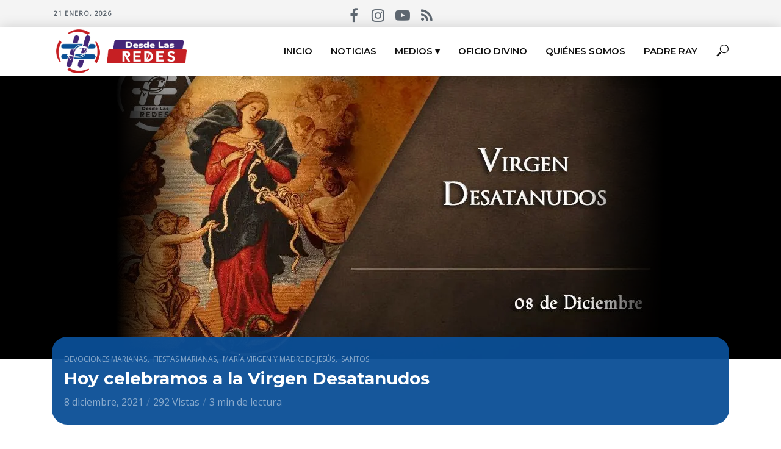

--- FILE ---
content_type: text/html; charset=UTF-8
request_url: https://desdelasredes.com/hoy-celebramos-a-la-virgen-desatanudos/
body_size: 43073
content:
<!DOCTYPE html>
<html dir="ltr" lang="es" prefix="og: https://ogp.me/ns#">
<head>
<meta charset="UTF-8">
<meta name="viewport" content="width=device-width,initial-scale=1.0">
<link rel="pingback" href="https://desdelasredes.com/xmlrpc.php">
<link rel="profile" href="https://gmpg.org/xfn/11" />
<!-- Manifest added by SuperPWA - Progressive Web Apps Plugin For WordPress -->
<link rel="manifest" href="/superpwa-manifest-1.json">
<link rel="prefetch" href="/superpwa-manifest-1.json">
<meta name="theme-color" content="#D5E0EB">
<!-- / SuperPWA.com -->
<title>Hoy celebramos a la Virgen Desatanudos - Desde las Redes</title><link rel="preload" as="style" href="https://fonts.googleapis.com/css?family=Open%20Sans%3A400%7CMontserrat%3A400%2C700%2C600&#038;subset=latin&#038;display=swap" /><link rel="stylesheet" href="https://fonts.googleapis.com/css?family=Open%20Sans%3A400%7CMontserrat%3A400%2C700%2C600&#038;subset=latin&#038;display=swap" media="print" onload="this.media='all'" /><noscript><link rel="stylesheet" href="https://fonts.googleapis.com/css?family=Open%20Sans%3A400%7CMontserrat%3A400%2C700%2C600&#038;subset=latin&#038;display=swap" /></noscript>
	<style>img:is([sizes="auto" i], [sizes^="auto," i]) { contain-intrinsic-size: 3000px 1500px }</style>
	
		<!-- All in One SEO 4.9.0 - aioseo.com -->
	<meta name="description" content="Hoy 8 de diciembre, día de la Inmaculada Concepción de María, la Iglesia también celebra a la Virgen María bajo la advocación de la Virgen Desatanudos (Maria Knotenlöserin). El origen de esta hermosa advocación mariana se remonta al año 1700, a la presentación de un cuadro del Barroco alemán obra del pintor Johann Georg Melchior" />
	<meta name="robots" content="max-image-preview:large" />
	<meta name="author" content="Desde las Redes"/>
	<link rel="canonical" href="https://desdelasredes.com/hoy-celebramos-a-la-virgen-desatanudos/" />
	<meta name="generator" content="All in One SEO (AIOSEO) 4.9.0" />
		<meta property="og:locale" content="es_ES" />
		<meta property="og:site_name" content="Desde las Redes - Compartiendo la Fe" />
		<meta property="og:type" content="article" />
		<meta property="og:title" content="Hoy celebramos a la Virgen Desatanudos - Desde las Redes" />
		<meta property="og:description" content="Hoy 8 de diciembre, día de la Inmaculada Concepción de María, la Iglesia también celebra a la Virgen María bajo la advocación de la Virgen Desatanudos (Maria Knotenlöserin). El origen de esta hermosa advocación mariana se remonta al año 1700, a la presentación de un cuadro del Barroco alemán obra del pintor Johann Georg Melchior" />
		<meta property="og:url" content="https://desdelasredes.com/hoy-celebramos-a-la-virgen-desatanudos/" />
		<meta property="og:image" content="https://desdelasredes.com/wp-content/uploads/2021/12/08-Virgen-Desatanudos.jpg" />
		<meta property="og:image:secure_url" content="https://desdelasredes.com/wp-content/uploads/2021/12/08-Virgen-Desatanudos.jpg" />
		<meta property="og:image:width" content="900" />
		<meta property="og:image:height" content="500" />
		<meta property="article:published_time" content="2021-12-08T19:23:03+00:00" />
		<meta property="article:modified_time" content="2021-12-08T19:23:03+00:00" />
		<meta property="article:publisher" content="https://www.facebook.com/desdelasredes" />
		<meta property="article:author" content="desdelasredes" />
		<meta name="twitter:card" content="summary" />
		<meta name="twitter:title" content="Hoy celebramos a la Virgen Desatanudos - Desde las Redes" />
		<meta name="twitter:description" content="Hoy 8 de diciembre, día de la Inmaculada Concepción de María, la Iglesia también celebra a la Virgen María bajo la advocación de la Virgen Desatanudos (Maria Knotenlöserin). El origen de esta hermosa advocación mariana se remonta al año 1700, a la presentación de un cuadro del Barroco alemán obra del pintor Johann Georg Melchior" />
		<meta name="twitter:image" content="https://desdelasredes.com/wp-content/uploads/2021/12/08-Virgen-Desatanudos.jpg" />
		<script type="application/ld+json" class="aioseo-schema">
			{"@context":"https:\/\/schema.org","@graph":[{"@type":"BlogPosting","@id":"https:\/\/desdelasredes.com\/hoy-celebramos-a-la-virgen-desatanudos\/#blogposting","name":"Hoy celebramos a la Virgen Desatanudos - Desde las Redes","headline":"Hoy celebramos a la Virgen Desatanudos","author":{"@id":"https:\/\/desdelasredes.com\/author\/admindlr\/#author"},"publisher":{"@id":"https:\/\/desdelasredes.com\/#organization"},"image":{"@type":"ImageObject","url":"https:\/\/desdelasredes.com\/wp-content\/uploads\/2021\/12\/08-Virgen-Desatanudos.jpg","width":900,"height":500},"datePublished":"2021-12-08T12:23:03-07:00","dateModified":"2021-12-08T12:23:03-07:00","inLanguage":"es-ES","mainEntityOfPage":{"@id":"https:\/\/desdelasredes.com\/hoy-celebramos-a-la-virgen-desatanudos\/#webpage"},"isPartOf":{"@id":"https:\/\/desdelasredes.com\/hoy-celebramos-a-la-virgen-desatanudos\/#webpage"},"articleSection":"Devociones marianas, Fiestas Marianas, Mar\u00eda Virgen y Madre de Jes\u00fas, Santos, Fiesta Mariana, Inmaculada Concepci\u00f3n, Santoral, Virgen Desatanudos, Virgen Mar\u00eda, Devociones Marianas, Fiestas Marianas, Santoral"},{"@type":"BreadcrumbList","@id":"https:\/\/desdelasredes.com\/hoy-celebramos-a-la-virgen-desatanudos\/#breadcrumblist","itemListElement":[{"@type":"ListItem","@id":"https:\/\/desdelasredes.com#listItem","position":1,"name":"Inicio","item":"https:\/\/desdelasredes.com","nextItem":{"@type":"ListItem","@id":"https:\/\/desdelasredes.com\/category\/recursos\/#listItem","name":"Recursos"}},{"@type":"ListItem","@id":"https:\/\/desdelasredes.com\/category\/recursos\/#listItem","position":2,"name":"Recursos","item":"https:\/\/desdelasredes.com\/category\/recursos\/","nextItem":{"@type":"ListItem","@id":"https:\/\/desdelasredes.com\/category\/recursos\/maria-virgen-y-madre-de-jesus\/#listItem","name":"Mar\u00eda Virgen y Madre de Jes\u00fas"},"previousItem":{"@type":"ListItem","@id":"https:\/\/desdelasredes.com#listItem","name":"Inicio"}},{"@type":"ListItem","@id":"https:\/\/desdelasredes.com\/category\/recursos\/maria-virgen-y-madre-de-jesus\/#listItem","position":3,"name":"Mar\u00eda Virgen y Madre de Jes\u00fas","item":"https:\/\/desdelasredes.com\/category\/recursos\/maria-virgen-y-madre-de-jesus\/","nextItem":{"@type":"ListItem","@id":"https:\/\/desdelasredes.com\/category\/recursos\/maria-virgen-y-madre-de-jesus\/devociones-marianas\/#listItem","name":"Devociones marianas"},"previousItem":{"@type":"ListItem","@id":"https:\/\/desdelasredes.com\/category\/recursos\/#listItem","name":"Recursos"}},{"@type":"ListItem","@id":"https:\/\/desdelasredes.com\/category\/recursos\/maria-virgen-y-madre-de-jesus\/devociones-marianas\/#listItem","position":4,"name":"Devociones marianas","item":"https:\/\/desdelasredes.com\/category\/recursos\/maria-virgen-y-madre-de-jesus\/devociones-marianas\/","nextItem":{"@type":"ListItem","@id":"https:\/\/desdelasredes.com\/hoy-celebramos-a-la-virgen-desatanudos\/#listItem","name":"Hoy celebramos a la Virgen Desatanudos"},"previousItem":{"@type":"ListItem","@id":"https:\/\/desdelasredes.com\/category\/recursos\/maria-virgen-y-madre-de-jesus\/#listItem","name":"Mar\u00eda Virgen y Madre de Jes\u00fas"}},{"@type":"ListItem","@id":"https:\/\/desdelasredes.com\/hoy-celebramos-a-la-virgen-desatanudos\/#listItem","position":5,"name":"Hoy celebramos a la Virgen Desatanudos","previousItem":{"@type":"ListItem","@id":"https:\/\/desdelasredes.com\/category\/recursos\/maria-virgen-y-madre-de-jesus\/devociones-marianas\/#listItem","name":"Devociones marianas"}}]},{"@type":"Organization","@id":"https:\/\/desdelasredes.com\/#organization","name":"Desde las Redes","description":"Compartiendo la Fe","url":"https:\/\/desdelasredes.com\/","sameAs":["https:\/\/www.facebook.com\/desdelasredes","https:\/\/www.instagram.com\/desdelasredesonline\/","https:\/\/www.youtube.com\/channel\/UCBGgQdyZ_Jh55L-jPYzSyOA"]},{"@type":"Person","@id":"https:\/\/desdelasredes.com\/author\/admindlr\/#author","url":"https:\/\/desdelasredes.com\/author\/admindlr\/","name":"Desde las Redes","image":{"@type":"ImageObject","@id":"https:\/\/desdelasredes.com\/hoy-celebramos-a-la-virgen-desatanudos\/#authorImage","url":"https:\/\/secure.gravatar.com\/avatar\/ed244397498590ac009328f5e95a5659d4c70e172666bab14806382b40de5d2a?s=96&d=mm&r=g","width":96,"height":96,"caption":"Desde las Redes"},"sameAs":["desdelasredes"]},{"@type":"WebPage","@id":"https:\/\/desdelasredes.com\/hoy-celebramos-a-la-virgen-desatanudos\/#webpage","url":"https:\/\/desdelasredes.com\/hoy-celebramos-a-la-virgen-desatanudos\/","name":"Hoy celebramos a la Virgen Desatanudos - Desde las Redes","description":"Hoy 8 de diciembre, d\u00eda de la Inmaculada Concepci\u00f3n de Mar\u00eda, la Iglesia tambi\u00e9n celebra a la Virgen Mar\u00eda bajo la advocaci\u00f3n de la Virgen Desatanudos (Maria Knotenl\u00f6serin). El origen de esta hermosa advocaci\u00f3n mariana se remonta al a\u00f1o 1700, a la presentaci\u00f3n de un cuadro del Barroco alem\u00e1n obra del pintor Johann Georg Melchior","inLanguage":"es-ES","isPartOf":{"@id":"https:\/\/desdelasredes.com\/#website"},"breadcrumb":{"@id":"https:\/\/desdelasredes.com\/hoy-celebramos-a-la-virgen-desatanudos\/#breadcrumblist"},"author":{"@id":"https:\/\/desdelasredes.com\/author\/admindlr\/#author"},"creator":{"@id":"https:\/\/desdelasredes.com\/author\/admindlr\/#author"},"image":{"@type":"ImageObject","url":"https:\/\/desdelasredes.com\/wp-content\/uploads\/2021\/12\/08-Virgen-Desatanudos.jpg","@id":"https:\/\/desdelasredes.com\/hoy-celebramos-a-la-virgen-desatanudos\/#mainImage","width":900,"height":500},"primaryImageOfPage":{"@id":"https:\/\/desdelasredes.com\/hoy-celebramos-a-la-virgen-desatanudos\/#mainImage"},"datePublished":"2021-12-08T12:23:03-07:00","dateModified":"2021-12-08T12:23:03-07:00"},{"@type":"WebSite","@id":"https:\/\/desdelasredes.com\/#website","url":"https:\/\/desdelasredes.com\/","name":"Desde las Redes","description":"Compartiendo la Fe","inLanguage":"es-ES","publisher":{"@id":"https:\/\/desdelasredes.com\/#organization"}}]}
		</script>
		<!-- All in One SEO -->

            <script type="text/javascript"> var epic_news_ajax_url = 'https://desdelasredes.com/?epic-ajax-request=epic-ne'; </script>
            <link rel='dns-prefetch' href='//fonts.googleapis.com' />
<link href='https://fonts.gstatic.com' crossorigin rel='preconnect' />
<link rel="alternate" type="application/rss+xml" title="Desde las Redes &raquo; Feed" href="https://desdelasredes.com/feed/" />
<link rel="alternate" type="application/rss+xml" title="Desde las Redes &raquo; Feed de los comentarios" href="https://desdelasredes.com/comments/feed/" />
<link rel="alternate" type="application/rss+xml" title="Desde las Redes &raquo; Comentario Hoy celebramos a la Virgen Desatanudos del feed" href="https://desdelasredes.com/hoy-celebramos-a-la-virgen-desatanudos/feed/" />
		<!-- This site uses the Google Analytics by MonsterInsights plugin v8.1.0 - Using Analytics tracking - https://www.monsterinsights.com/ -->
							<script src="//www.googletagmanager.com/gtag/js?id=UA-183910024-1"  type="text/javascript" data-cfasync="false" async></script>
			<script type="text/javascript" data-cfasync="false">
				var mi_version = '8.1.0';
				var mi_track_user = true;
				var mi_no_track_reason = '';
				
								var disableStrs = [
															'ga-disable-UA-183910024-1',
									];

				/* Function to detect opted out users */
				function __gtagTrackerIsOptedOut() {
					for ( var index = 0; index < disableStrs.length; index++ ) {
						if ( document.cookie.indexOf( disableStrs[ index ] + '=true' ) > -1 ) {
							return true;
						}
					}

					return false;
				}

				/* Disable tracking if the opt-out cookie exists. */
				if ( __gtagTrackerIsOptedOut() ) {
					for ( var index = 0; index < disableStrs.length; index++ ) {
						window[ disableStrs[ index ] ] = true;
					}
				}

				/* Opt-out function */
				function __gtagTrackerOptout() {
					for ( var index = 0; index < disableStrs.length; index++ ) {
						document.cookie = disableStrs[ index ] + '=true; expires=Thu, 31 Dec 2099 23:59:59 UTC; path=/';
						window[ disableStrs[ index ] ] = true;
					}
				}

				if ( 'undefined' === typeof gaOptout ) {
					function gaOptout() {
						__gtagTrackerOptout();
					}
				}
								window.dataLayer = window.dataLayer || [];

				window.MonsterInsightsDualTracker = {
					helpers: {},
					trackers: {},
				};
				if ( mi_track_user ) {
					function __gtagDataLayer() {
						dataLayer.push( arguments );
					}

					function __gtagTracker( type, name, parameters ) {
						if ( type === 'event' ) {
							
															parameters.send_to = monsterinsights_frontend.ua;
								__gtagDataLayer.apply( null, arguments );
													} else {
							__gtagDataLayer.apply( null, arguments );
						}
					}
					__gtagTracker( 'js', new Date() );
					__gtagTracker( 'set', {
						'developer_id.dZGIzZG' : true,
											} );
															__gtagTracker( 'config', 'UA-183910024-1', {"forceSSL":"true","link_attribution":"true"} );
										window.gtag = __gtagTracker;										(
						function () {
							/* https://developers.google.com/analytics/devguides/collection/analyticsjs/ */
							/* ga and __gaTracker compatibility shim. */
							var noopfn = function () {
								return null;
							};
							var newtracker = function () {
								return new Tracker();
							};
							var Tracker = function () {
								return null;
							};
							var p = Tracker.prototype;
							p.get = noopfn;
							p.set = noopfn;
							p.send = function (){
								var args = Array.prototype.slice.call(arguments);
								args.unshift( 'send' );
								__gaTracker.apply(null, args);
							};
							var __gaTracker = function () {
								var len = arguments.length;
								if ( len === 0 ) {
									return;
								}
								var f = arguments[len - 1];
								if ( typeof f !== 'object' || f === null || typeof f.hitCallback !== 'function' ) {
									if ( 'send' === arguments[0] ) {
										var hitConverted, hitObject = false, action;
										if ( 'event' === arguments[1] ) {
											if ( 'undefined' !== typeof arguments[3] ) {
												hitObject = {
													'eventAction': arguments[3],
													'eventCategory': arguments[2],
													'eventLabel': arguments[4],
													'value': arguments[5] ? arguments[5] : 1,
												}
											}
										}
										if ( 'pageview' === arguments[1] ) {
											if ( 'undefined' !== typeof arguments[2] ) {
												hitObject = {
													'eventAction': 'page_view',
													'page_path' : arguments[2],
												}
											}
										}
										if ( typeof arguments[2] === 'object' ) {
											hitObject = arguments[2];
										}
										if ( typeof arguments[5] === 'object' ) {
											Object.assign( hitObject, arguments[5] );
										}
										if ( 'undefined' !== typeof arguments[1].hitType ) {
											hitObject = arguments[1];
											if ( 'pageview' === hitObject.hitType ) {
												hitObject.eventAction = 'page_view';
											}
										}
										if ( hitObject ) {
											action = 'timing' === arguments[1].hitType ? 'timing_complete' : hitObject.eventAction;
											hitConverted = mapArgs( hitObject );
											__gtagTracker( 'event', action, hitConverted );
										}
									}
									return;
								}

								function mapArgs( args ) {
									var arg, hit = {};
									var gaMap = {
										'eventCategory': 'event_category',
										'eventAction': 'event_action',
										'eventLabel': 'event_label',
										'eventValue': 'event_value',
										'nonInteraction': 'non_interaction',
										'timingCategory': 'event_category',
										'timingVar': 'name',
										'timingValue': 'value',
										'timingLabel': 'event_label',
										'page' : 'page_path',
										'location' : 'page_location',
										'title' : 'page_title',
									};
									for ( arg in args ) {
																				if ( ! ( ! args.hasOwnProperty(arg) || ! gaMap.hasOwnProperty(arg) ) ) {
											hit[gaMap[arg]] = args[arg];
										} else {
											hit[arg] = args[arg];
										}
									}
									return hit;
								}

								try {
									f.hitCallback();
								} catch ( ex ) {
								}
							};
							__gaTracker.create = newtracker;
							__gaTracker.getByName = newtracker;
							__gaTracker.getAll = function () {
								return [];
							};
							__gaTracker.remove = noopfn;
							__gaTracker.loaded = true;
							window['__gaTracker'] = __gaTracker;
						}
					)();
									} else {
										console.log( "" );
					( function () {
							function __gtagTracker() {
								return null;
							}
							window['__gtagTracker'] = __gtagTracker;
							window['gtag'] = __gtagTracker;
					} )();
									}
			</script>
				<!-- / Google Analytics by MonsterInsights -->
		<link rel='stylesheet' id='sbi_styles-css' href='https://desdelasredes.com/wp-content/plugins/instagram-feed-pro/css/sbi-styles.min.css?ver=6.1.1' type='text/css' media='all' />
<style id='wp-emoji-styles-inline-css' type='text/css'>

	img.wp-smiley, img.emoji {
		display: inline !important;
		border: none !important;
		box-shadow: none !important;
		height: 1em !important;
		width: 1em !important;
		margin: 0 0.07em !important;
		vertical-align: -0.1em !important;
		background: none !important;
		padding: 0 !important;
	}
</style>
<link rel='stylesheet' id='wp-block-library-css' href='https://desdelasredes.com/wp-includes/css/dist/block-library/style.min.css?ver=6.8.3' type='text/css' media='all' />
<link rel='stylesheet' id='aioseo/css/src/vue/standalone/blocks/table-of-contents/global.scss-css' href='https://desdelasredes.com/wp-content/plugins/all-in-one-seo-pack/dist/Lite/assets/css/table-of-contents/global.e90f6d47.css?ver=4.9.0' type='text/css' media='all' />
<link rel='stylesheet' id='wpzoom-social-icons-block-style-css' href='https://desdelasredes.com/wp-content/plugins/social-icons-widget-by-wpzoom/block/dist/style-wpzoom-social-icons.css?ver=4.5.1' type='text/css' media='all' />
<style id='global-styles-inline-css' type='text/css'>
:root{--wp--preset--aspect-ratio--square: 1;--wp--preset--aspect-ratio--4-3: 4/3;--wp--preset--aspect-ratio--3-4: 3/4;--wp--preset--aspect-ratio--3-2: 3/2;--wp--preset--aspect-ratio--2-3: 2/3;--wp--preset--aspect-ratio--16-9: 16/9;--wp--preset--aspect-ratio--9-16: 9/16;--wp--preset--color--black: #000000;--wp--preset--color--cyan-bluish-gray: #abb8c3;--wp--preset--color--white: #ffffff;--wp--preset--color--pale-pink: #f78da7;--wp--preset--color--vivid-red: #cf2e2e;--wp--preset--color--luminous-vivid-orange: #ff6900;--wp--preset--color--luminous-vivid-amber: #fcb900;--wp--preset--color--light-green-cyan: #7bdcb5;--wp--preset--color--vivid-green-cyan: #00d084;--wp--preset--color--pale-cyan-blue: #8ed1fc;--wp--preset--color--vivid-cyan-blue: #0693e3;--wp--preset--color--vivid-purple: #9b51e0;--wp--preset--color--vlog-acc: #0a4f96;--wp--preset--color--vlog-meta: #999999;--wp--preset--color--vlog-txt: #111111;--wp--preset--color--vlog-bg: #ffffff;--wp--preset--color--vlog-highlight-txt: #ffffff;--wp--preset--color--vlog-highlight-bg: #88468c;--wp--preset--gradient--vivid-cyan-blue-to-vivid-purple: linear-gradient(135deg,rgba(6,147,227,1) 0%,rgb(155,81,224) 100%);--wp--preset--gradient--light-green-cyan-to-vivid-green-cyan: linear-gradient(135deg,rgb(122,220,180) 0%,rgb(0,208,130) 100%);--wp--preset--gradient--luminous-vivid-amber-to-luminous-vivid-orange: linear-gradient(135deg,rgba(252,185,0,1) 0%,rgba(255,105,0,1) 100%);--wp--preset--gradient--luminous-vivid-orange-to-vivid-red: linear-gradient(135deg,rgba(255,105,0,1) 0%,rgb(207,46,46) 100%);--wp--preset--gradient--very-light-gray-to-cyan-bluish-gray: linear-gradient(135deg,rgb(238,238,238) 0%,rgb(169,184,195) 100%);--wp--preset--gradient--cool-to-warm-spectrum: linear-gradient(135deg,rgb(74,234,220) 0%,rgb(151,120,209) 20%,rgb(207,42,186) 40%,rgb(238,44,130) 60%,rgb(251,105,98) 80%,rgb(254,248,76) 100%);--wp--preset--gradient--blush-light-purple: linear-gradient(135deg,rgb(255,206,236) 0%,rgb(152,150,240) 100%);--wp--preset--gradient--blush-bordeaux: linear-gradient(135deg,rgb(254,205,165) 0%,rgb(254,45,45) 50%,rgb(107,0,62) 100%);--wp--preset--gradient--luminous-dusk: linear-gradient(135deg,rgb(255,203,112) 0%,rgb(199,81,192) 50%,rgb(65,88,208) 100%);--wp--preset--gradient--pale-ocean: linear-gradient(135deg,rgb(255,245,203) 0%,rgb(182,227,212) 50%,rgb(51,167,181) 100%);--wp--preset--gradient--electric-grass: linear-gradient(135deg,rgb(202,248,128) 0%,rgb(113,206,126) 100%);--wp--preset--gradient--midnight: linear-gradient(135deg,rgb(2,3,129) 0%,rgb(40,116,252) 100%);--wp--preset--font-size--small: 13px;--wp--preset--font-size--medium: 20px;--wp--preset--font-size--large: 36px;--wp--preset--font-size--x-large: 42px;--wp--preset--font-size--normal: 18px;--wp--preset--font-size--huge: 32.4px;--wp--preset--font-family--acaslonpro: acaslonpro;--wp--preset--spacing--20: 0.44rem;--wp--preset--spacing--30: 0.67rem;--wp--preset--spacing--40: 1rem;--wp--preset--spacing--50: 1.5rem;--wp--preset--spacing--60: 2.25rem;--wp--preset--spacing--70: 3.38rem;--wp--preset--spacing--80: 5.06rem;--wp--preset--shadow--natural: 6px 6px 9px rgba(0, 0, 0, 0.2);--wp--preset--shadow--deep: 12px 12px 50px rgba(0, 0, 0, 0.4);--wp--preset--shadow--sharp: 6px 6px 0px rgba(0, 0, 0, 0.2);--wp--preset--shadow--outlined: 6px 6px 0px -3px rgba(255, 255, 255, 1), 6px 6px rgba(0, 0, 0, 1);--wp--preset--shadow--crisp: 6px 6px 0px rgba(0, 0, 0, 1);}:where(body) { margin: 0; }.wp-site-blocks > .alignleft { float: left; margin-right: 2em; }.wp-site-blocks > .alignright { float: right; margin-left: 2em; }.wp-site-blocks > .aligncenter { justify-content: center; margin-left: auto; margin-right: auto; }:where(.is-layout-flex){gap: 0.5em;}:where(.is-layout-grid){gap: 0.5em;}.is-layout-flow > .alignleft{float: left;margin-inline-start: 0;margin-inline-end: 2em;}.is-layout-flow > .alignright{float: right;margin-inline-start: 2em;margin-inline-end: 0;}.is-layout-flow > .aligncenter{margin-left: auto !important;margin-right: auto !important;}.is-layout-constrained > .alignleft{float: left;margin-inline-start: 0;margin-inline-end: 2em;}.is-layout-constrained > .alignright{float: right;margin-inline-start: 2em;margin-inline-end: 0;}.is-layout-constrained > .aligncenter{margin-left: auto !important;margin-right: auto !important;}.is-layout-constrained > :where(:not(.alignleft):not(.alignright):not(.alignfull)){margin-left: auto !important;margin-right: auto !important;}body .is-layout-flex{display: flex;}.is-layout-flex{flex-wrap: wrap;align-items: center;}.is-layout-flex > :is(*, div){margin: 0;}body .is-layout-grid{display: grid;}.is-layout-grid > :is(*, div){margin: 0;}body{padding-top: 0px;padding-right: 0px;padding-bottom: 0px;padding-left: 0px;}a:where(:not(.wp-element-button)){text-decoration: underline;}:root :where(.wp-element-button, .wp-block-button__link){background-color: #32373c;border-width: 0;color: #fff;font-family: inherit;font-size: inherit;line-height: inherit;padding: calc(0.667em + 2px) calc(1.333em + 2px);text-decoration: none;}.has-black-color{color: var(--wp--preset--color--black) !important;}.has-cyan-bluish-gray-color{color: var(--wp--preset--color--cyan-bluish-gray) !important;}.has-white-color{color: var(--wp--preset--color--white) !important;}.has-pale-pink-color{color: var(--wp--preset--color--pale-pink) !important;}.has-vivid-red-color{color: var(--wp--preset--color--vivid-red) !important;}.has-luminous-vivid-orange-color{color: var(--wp--preset--color--luminous-vivid-orange) !important;}.has-luminous-vivid-amber-color{color: var(--wp--preset--color--luminous-vivid-amber) !important;}.has-light-green-cyan-color{color: var(--wp--preset--color--light-green-cyan) !important;}.has-vivid-green-cyan-color{color: var(--wp--preset--color--vivid-green-cyan) !important;}.has-pale-cyan-blue-color{color: var(--wp--preset--color--pale-cyan-blue) !important;}.has-vivid-cyan-blue-color{color: var(--wp--preset--color--vivid-cyan-blue) !important;}.has-vivid-purple-color{color: var(--wp--preset--color--vivid-purple) !important;}.has-vlog-acc-color{color: var(--wp--preset--color--vlog-acc) !important;}.has-vlog-meta-color{color: var(--wp--preset--color--vlog-meta) !important;}.has-vlog-txt-color{color: var(--wp--preset--color--vlog-txt) !important;}.has-vlog-bg-color{color: var(--wp--preset--color--vlog-bg) !important;}.has-vlog-highlight-txt-color{color: var(--wp--preset--color--vlog-highlight-txt) !important;}.has-vlog-highlight-bg-color{color: var(--wp--preset--color--vlog-highlight-bg) !important;}.has-black-background-color{background-color: var(--wp--preset--color--black) !important;}.has-cyan-bluish-gray-background-color{background-color: var(--wp--preset--color--cyan-bluish-gray) !important;}.has-white-background-color{background-color: var(--wp--preset--color--white) !important;}.has-pale-pink-background-color{background-color: var(--wp--preset--color--pale-pink) !important;}.has-vivid-red-background-color{background-color: var(--wp--preset--color--vivid-red) !important;}.has-luminous-vivid-orange-background-color{background-color: var(--wp--preset--color--luminous-vivid-orange) !important;}.has-luminous-vivid-amber-background-color{background-color: var(--wp--preset--color--luminous-vivid-amber) !important;}.has-light-green-cyan-background-color{background-color: var(--wp--preset--color--light-green-cyan) !important;}.has-vivid-green-cyan-background-color{background-color: var(--wp--preset--color--vivid-green-cyan) !important;}.has-pale-cyan-blue-background-color{background-color: var(--wp--preset--color--pale-cyan-blue) !important;}.has-vivid-cyan-blue-background-color{background-color: var(--wp--preset--color--vivid-cyan-blue) !important;}.has-vivid-purple-background-color{background-color: var(--wp--preset--color--vivid-purple) !important;}.has-vlog-acc-background-color{background-color: var(--wp--preset--color--vlog-acc) !important;}.has-vlog-meta-background-color{background-color: var(--wp--preset--color--vlog-meta) !important;}.has-vlog-txt-background-color{background-color: var(--wp--preset--color--vlog-txt) !important;}.has-vlog-bg-background-color{background-color: var(--wp--preset--color--vlog-bg) !important;}.has-vlog-highlight-txt-background-color{background-color: var(--wp--preset--color--vlog-highlight-txt) !important;}.has-vlog-highlight-bg-background-color{background-color: var(--wp--preset--color--vlog-highlight-bg) !important;}.has-black-border-color{border-color: var(--wp--preset--color--black) !important;}.has-cyan-bluish-gray-border-color{border-color: var(--wp--preset--color--cyan-bluish-gray) !important;}.has-white-border-color{border-color: var(--wp--preset--color--white) !important;}.has-pale-pink-border-color{border-color: var(--wp--preset--color--pale-pink) !important;}.has-vivid-red-border-color{border-color: var(--wp--preset--color--vivid-red) !important;}.has-luminous-vivid-orange-border-color{border-color: var(--wp--preset--color--luminous-vivid-orange) !important;}.has-luminous-vivid-amber-border-color{border-color: var(--wp--preset--color--luminous-vivid-amber) !important;}.has-light-green-cyan-border-color{border-color: var(--wp--preset--color--light-green-cyan) !important;}.has-vivid-green-cyan-border-color{border-color: var(--wp--preset--color--vivid-green-cyan) !important;}.has-pale-cyan-blue-border-color{border-color: var(--wp--preset--color--pale-cyan-blue) !important;}.has-vivid-cyan-blue-border-color{border-color: var(--wp--preset--color--vivid-cyan-blue) !important;}.has-vivid-purple-border-color{border-color: var(--wp--preset--color--vivid-purple) !important;}.has-vlog-acc-border-color{border-color: var(--wp--preset--color--vlog-acc) !important;}.has-vlog-meta-border-color{border-color: var(--wp--preset--color--vlog-meta) !important;}.has-vlog-txt-border-color{border-color: var(--wp--preset--color--vlog-txt) !important;}.has-vlog-bg-border-color{border-color: var(--wp--preset--color--vlog-bg) !important;}.has-vlog-highlight-txt-border-color{border-color: var(--wp--preset--color--vlog-highlight-txt) !important;}.has-vlog-highlight-bg-border-color{border-color: var(--wp--preset--color--vlog-highlight-bg) !important;}.has-vivid-cyan-blue-to-vivid-purple-gradient-background{background: var(--wp--preset--gradient--vivid-cyan-blue-to-vivid-purple) !important;}.has-light-green-cyan-to-vivid-green-cyan-gradient-background{background: var(--wp--preset--gradient--light-green-cyan-to-vivid-green-cyan) !important;}.has-luminous-vivid-amber-to-luminous-vivid-orange-gradient-background{background: var(--wp--preset--gradient--luminous-vivid-amber-to-luminous-vivid-orange) !important;}.has-luminous-vivid-orange-to-vivid-red-gradient-background{background: var(--wp--preset--gradient--luminous-vivid-orange-to-vivid-red) !important;}.has-very-light-gray-to-cyan-bluish-gray-gradient-background{background: var(--wp--preset--gradient--very-light-gray-to-cyan-bluish-gray) !important;}.has-cool-to-warm-spectrum-gradient-background{background: var(--wp--preset--gradient--cool-to-warm-spectrum) !important;}.has-blush-light-purple-gradient-background{background: var(--wp--preset--gradient--blush-light-purple) !important;}.has-blush-bordeaux-gradient-background{background: var(--wp--preset--gradient--blush-bordeaux) !important;}.has-luminous-dusk-gradient-background{background: var(--wp--preset--gradient--luminous-dusk) !important;}.has-pale-ocean-gradient-background{background: var(--wp--preset--gradient--pale-ocean) !important;}.has-electric-grass-gradient-background{background: var(--wp--preset--gradient--electric-grass) !important;}.has-midnight-gradient-background{background: var(--wp--preset--gradient--midnight) !important;}.has-small-font-size{font-size: var(--wp--preset--font-size--small) !important;}.has-medium-font-size{font-size: var(--wp--preset--font-size--medium) !important;}.has-large-font-size{font-size: var(--wp--preset--font-size--large) !important;}.has-x-large-font-size{font-size: var(--wp--preset--font-size--x-large) !important;}.has-normal-font-size{font-size: var(--wp--preset--font-size--normal) !important;}.has-huge-font-size{font-size: var(--wp--preset--font-size--huge) !important;}.has-acaslonpro-font-family{font-family: var(--wp--preset--font-family--acaslonpro) !important;}
:where(.wp-block-post-template.is-layout-flex){gap: 1.25em;}:where(.wp-block-post-template.is-layout-grid){gap: 1.25em;}
:where(.wp-block-columns.is-layout-flex){gap: 2em;}:where(.wp-block-columns.is-layout-grid){gap: 2em;}
:root :where(.wp-block-pullquote){font-size: 1.5em;line-height: 1.6;}
</style>
<link rel='stylesheet' id='awsm-team-css-css' href='https://desdelasredes.com/wp-content/plugins/awsm-team-pro/css/team.min.css?ver=1.10.2' type='text/css' media='all' />
<link rel='stylesheet' id='rs-plugin-settings-css' href='https://desdelasredes.com/wp-content/plugins/revslider/public/assets/css/rs6.css?ver=6.4.11' type='text/css' media='all' />
<style id='rs-plugin-settings-inline-css' type='text/css'>
#rs-demo-id {}
</style>
<link rel='stylesheet' id='woocommerce-layout-css' href='https://desdelasredes.com/wp-content/plugins/woocommerce/assets/css/woocommerce-layout.css?ver=10.3.3' type='text/css' media='all' />
<link rel='stylesheet' id='woocommerce-smallscreen-css' href='https://desdelasredes.com/wp-content/plugins/woocommerce/assets/css/woocommerce-smallscreen.css?ver=10.3.3' type='text/css' media='only screen and (max-width: 768px)' />
<link rel='stylesheet' id='woocommerce-general-css' href='https://desdelasredes.com/wp-content/plugins/woocommerce/assets/css/woocommerce.css?ver=10.3.3' type='text/css' media='all' />
<style id='woocommerce-inline-inline-css' type='text/css'>
.woocommerce form .form-row .required { visibility: visible; }
</style>
<link rel='stylesheet' id='wp_automatic_gallery_style-css' href='https://desdelasredes.com/wp-content/plugins/wp-automatic/css/wp-automatic.css?ver=1.0.0' type='text/css' media='all' />
<link rel='stylesheet' id='mks_shortcodes_simple_line_icons-css' href='https://desdelasredes.com/wp-content/plugins/meks-flexible-shortcodes/css/simple-line/simple-line-icons.css?ver=1.3.8' type='text/css' media='screen' />
<link rel='stylesheet' id='mks_shortcodes_css-css' href='https://desdelasredes.com/wp-content/plugins/meks-flexible-shortcodes/css/style.css?ver=1.3.8' type='text/css' media='screen' />
<link rel='stylesheet' id='uaf_client_css-css' href='https://desdelasredes.com/wp-content/uploads/useanyfont/uaf.css?ver=1740516676' type='text/css' media='all' />
<link rel='stylesheet' id='audioigniter-css' href='https://desdelasredes.com/wp-content/plugins/audioigniter/player/build/style.css?ver=2.0.0' type='text/css' media='all' />
<link rel='stylesheet' id='ivory-search-styles-css' href='https://desdelasredes.com/wp-content/plugins/add-search-to-menu/public/css/ivory-search.min.css?ver=5.5.11' type='text/css' media='all' />
<link rel='stylesheet' id='brands-styles-css' href='https://desdelasredes.com/wp-content/plugins/woocommerce/assets/css/brands.css?ver=10.3.3' type='text/css' media='all' />

<link rel='stylesheet' id='vlog-main-css' href='https://desdelasredes.com/wp-content/themes/vlog/assets/css/min.css?ver=2.4' type='text/css' media='all' />
<style id='vlog-main-inline-css' type='text/css'>
body,#cancel-comment-reply-link,.vlog-wl-action .vlog-button,.vlog-actions-menu .vlog-action-login a {color: #111111;font-family: 'Open Sans';font-weight: 400;}.vlog-body-box{background-color:#ffffff;}h1, h2, h3, h4, h5, h6,.h1, .h2, .h3, .h4, .h5, .h6,blockquote,.vlog-comments .url,.comment-author b,.vlog-site-header .site-title a,.entry-content thead td,#bbpress-forums .bbp-forum-title, #bbpress-forums .bbp-topic-permalink,.wp-block-cover .wp-block-cover-image-text, .wp-block-cover .wp-block-cover-text, .wp-block-cover h2, .wp-block-cover-image .wp-block-cover-image-text, .wp-block-cover-image .wp-block-cover-text, .wp-block-cover-image h2 {font-family: 'Montserrat';font-weight: 700;}.vlog-site-header a,.dl-menuwrapper li a{font-family: 'Montserrat';font-weight: 600;}body{font-size: 1.8rem;}.entry-headline.h4{font-size: 1.8rem;}.vlog-site-header .vlog-main-nav li a{font-size: 1.5rem;}.vlog-sidebar, .vlog-site-footer p, .vlog-lay-b .entry-content p, .vlog-lay-c .entry-content p, .vlog-lay-d .entry-content p, .vlog-lay-e .entry-content p{font-size: 1.6rem;}.widget .widget-title{font-size: 1.8rem;}.vlog-mod-head .vlog-mod-title h4{font-size: 2.0rem;}h1, .h1 {font-size: 2.8rem;}h2, .h2 {font-size: 2.4rem;}h3, .h3 {font-size: 2.0rem;}h4, .h4, .vlog-no-sid .vlog-lay-d .h5, .vlog-no-sid .vlog-lay-e .h5, .vlog-no-sid .vlog-lay-f .h5 {font-size: 1.8rem;}h5, .h5, .vlog-no-sid .vlog-lay-g .h6 {font-size: 1.6rem;}h6, .h6 {font-size: 1.6rem;}.h7{font-size: 1.6rem;}.entry-headline h4{font-size: 1.8rem;}.meta-item{font-size: 1.6rem;}.vlog-top-bar,.vlog-top-bar .sub-menu{background-color: #f4f4f4;}.vlog-top-bar ul li a,.vlog-site-date{color: #5e6770;}.vlog-top-bar ul li:hover > a{color: #1e73be;}.vlog-header-middle{height: 80px;}.vlog-header-middle .site-title img{max-height: 80px;}.vlog-site-header,.vlog-header-shadow .vlog-header-wrapper,.vlog-site-header .vlog-main-nav .sub-menu,.vlog-actions-button .sub-menu,.vlog-site-header .vlog-main-nav > li:hover > a,.vlog-actions-button:hover > span,.vlog-action-search.active.vlog-actions-button > span,.vlog-actions-search input[type=text]:focus,.vlog-responsive-header,.dl-menuwrapper .dl-menu{background-color: #ffffff;}.vlog-site-header,.vlog-site-header .entry-title a,.vlog-site-header a,.vlog-custom-cart,.dl-menuwrapper li a,.vlog-site-header .vlog-search-form input[type=text],.vlog-responsive-header,.vlog-responsive-header a.vlog-responsive-header .entry-title a,.dl-menuwrapper button,.vlog-remove-wl, .vlog-remove-ll {color: #111111;}.vlog-main-nav .sub-menu li:hover > a,.vlog-main-nav > .current_page_item > a,.vlog-main-nav .current-menu-item > a,.vlog-main-nav li:not(.menu-item-has-children):hover > a,.vlog-actions-button.vlog-action-search:hover span,.vlog-actions-button.vlog-cart-icon:hover a,.dl-menuwrapper li a:focus,.dl-menuwrapper li a:hover,.dl-menuwrapper button:hover,.vlog-main-nav .vlog-mega-menu .entry-title a:hover,.vlog-menu-posts .entry-title a:hover,.vlog-menu-posts .vlog-remove-wl:hover{color: #432778;}.vlog-site-header .vlog-search-form input[type=text]::-webkit-input-placeholder { color: #111111;}.vlog-site-header .vlog-search-form input[type=text]::-moz-placeholder {color: #111111;}.vlog-site-header .vlog-search-form input[type=text]:-ms-input-placeholder {color: #111111;}.vlog-watch-later-count{background-color: #432778;}.pulse{-webkit-box-shadow: 0 0 0 0 #f0f0f0, 0 0 0 0 rgba(67,39,120,0.7);box-shadow: 0 0 0 0 #f0f0f0, 0 0 0 0 rgba(67,39,120,0.7);}.vlog-header-bottom{background: #f6f6f6;}.vlog-header-bottom,.vlog-header-bottom .entry-title a,.vlog-header-bottom a,.vlog-header-bottom .vlog-search-form input[type=text]{color: #111111;}.vlog-header-bottom .vlog-main-nav .sub-menu li:hover > a, .vlog-header-bottom .vlog-main-nav > .current_page_item > a, .vlog-header-bottom .vlog-main-nav .current-menu-item > a, .vlog-header-bottom .vlog-main-nav li:not(.menu-item-has-children):hover > a, .vlog-header-bottom .vlog-actions-button.vlog-action-search:hover span,.vlog-header-bottom .entry-title a:hover,.vlog-header-bottom .vlog-remove-wl:hover,.vlog-header-bottom .vlog-mega-menu .entry-title a:hover{color: #9b59b6;}.vlog-header-bottom .vlog-search-form input[type=text]::-webkit-input-placeholder { color: #111111;}.vlog-header-bottom .vlog-search-form input[type=text]::-moz-placeholder {color: #111111;}.vlog-header-bottom .vlog-search-form input[type=text]:-ms-input-placeholder {color: #111111;}.vlog-header-bottom .vlog-watch-later-count{background-color: #9b59b6;}.vlog-header-bottom .pulse{-webkit-box-shadow: 0 0 0 0 #f0f0f0, 0 0 0 0 rgba(155,89,182,0.7);box-shadow: 0 0 0 0 #f0f0f0, 0 0 0 0 rgba(155,89,182,0.7);}.vlog-sticky-header.vlog-site-header,.vlog-sticky-header.vlog-site-header .vlog-main-nav .sub-menu,.vlog-sticky-header .vlog-actions-button .sub-menu,.vlog-sticky-header.vlog-site-header .vlog-main-nav > li:hover > a,.vlog-sticky-header .vlog-actions-button:hover > span,.vlog-sticky-header .vlog-action-search.active.vlog-actions-button > span,.vlog-sticky-header .vlog-actions-search input[type=text]:focus{background-color: #ffffff;}.vlog-sticky-header,.vlog-sticky-header .entry-title a,.vlog-sticky-header a,.vlog-sticky-header .vlog-search-form input[type=text],.vlog-sticky-header.vlog-site-header a{color: #111111;}.vlog-sticky-header .vlog-main-nav .sub-menu li:hover > a,.vlog-sticky-header .vlog-main-nav > .current_page_item > a,.vlog-sticky-header .vlog-main-nav li:not(.menu-item-has-children):hover > a,.vlog-sticky-header .vlog-actions-button.vlog-action-search:hover span,.vlog-sticky-header.vlog-header-bottom .vlog-main-nav .current-menu-item > a,.vlog-sticky-header.vlog-header-bottom .entry-title a:hover,.vlog-sticky-header.vlog-header-bottom.vlog-remove-wl:hover,.vlog-sticky-header .vlog-main-nav .vlog-mega-menu .entry-title a:hover,.vlog-sticky-header .vlog-menu-posts .entry-title a:hover,.vlog-sticky-header .vlog-menu-posts .vlog-remove-wl:hover {color: #432778;}.vlog-header-bottom .vlog-search-form input[type=text]::-webkit-input-placeholder { color: #111111;}.vlog-header-bottom .vlog-search-form input[type=text]::-moz-placeholder {color: #111111;}.vlog-header-bottom .vlog-search-form input[type=text]:-ms-input-placeholder {color: #111111;}.vlog-sticky-header .vlog-watch-later-count{background-color: #432778;}.vlog-sticky-header .pulse{-webkit-box-shadow: 0 0 0 0 #f0f0f0, 0 0 0 0 rgba(67,39,120,0.7);box-shadow: 0 0 0 0 #f0f0f0, 0 0 0 0 rgba(67,39,120,0.7);}a{color: #0a4f96; }.meta-item,.meta-icon,.meta-comments a,.vlog-prev-next-nav .vlog-pn-ico,.comment-metadata a,.widget_calendar table caption,.widget_archive li,.widget_recent_comments li,.rss-date,.widget_rss cite,.widget_tag_cloud a:after,.widget_recent_entries li .post-date,.meta-tags a:after,.bbp-forums .bbp-forum-freshness a,#vlog-video-sticky-close{color: #999999; }.vlog-pagination .dots:hover, .vlog-pagination a, .vlog-post .entry-category a:hover,a.meta-icon:hover,.meta-comments:hover,.meta-comments:hover a,.vlog-prev-next-nav a,.widget_tag_cloud a,.widget_calendar table tfoot tr td a,.vlog-button-search,.meta-tags a,.vlog-all-link:hover,.vlog-sl-item:hover,.entry-content-single .meta-tags a:hover,#bbpress-forums .bbp-forum-title, #bbpress-forums .bbp-topic-permalink{color: #111111; }.vlog-count,.vlog-button,.vlog-pagination .vlog-button,.vlog-pagination .vlog-button:hover,.vlog-listen-later-count,.vlog-cart-icon a .vlog-cart-count,a.page-numbers:hover,.widget_calendar table tbody td a,.vlog-load-more a,.vlog-next a,.vlog-prev a,.vlog-pagination .next,.vlog-pagination .prev,.mks_author_link,.mks_read_more a,.vlog-wl-action .vlog-button,body .mejs-controls .mejs-time-rail .mejs-time-current,.vlog-link-pages a,body a.llms-button-action {background-color: #0a4f96;}body a.llms-button-action:hover {background-color: #0a4f96;color: #fff;}.vlog-pagination .uil-ripple-css div:nth-of-type(1),.vlog-pagination .uil-ripple-css div:nth-of-type(2),blockquote{border-color: #0a4f96;}.entry-content-single a,#bbpress-forums .bbp-forum-title:hover, #bbpress-forums .bbp-topic-permalink:hover{color: #0a4f96;}.entry-content-single a:hover{color: #111111;}.vlog-site-content,.vlog-content .entry-content-single a.vlog-popup-img { background: #ffffff;}.vlog-content .entry-content-single a.vlog-popup-img{color: #ffffff;}h1,h2,h3,h4,h5,h6,.h1, .h2, .h3, .h4, .h5, .h6,.entry-title a,.vlog-comments .url,.rsswidget:hover,.vlog-format-inplay .entry-category a:hover,.vlog-format-inplay .meta-comments a:hover,.vlog-format-inplay .action-item,.vlog-format-inplay .entry-title a,.vlog-format-inplay .entry-title a:hover { color: #111111;}.widget ul li a{color: #111111;}.widget ul li a:hover,.entry-title a:hover,.widget .vlog-search-form .vlog-button-search:hover,.bypostauthor .comment-body .fn:before,.vlog-comments .url:hover,#cancel-comment-reply-link,.widget_tag_cloud a:hover,.meta-tags a:hover,.vlog-remove-wl:hover{color: #0a4f96;}.entry-content p{color: #111111;}.widget_calendar #today:after{background: rgba(17,17,17,0.1)}.vlog-button,.vlog-button a,.vlog-pagination .vlog-button,.vlog-pagination .next,.vlog-pagination .prev,a.page-numbers:hover,.widget_calendar table tbody td a,.vlog-featured-info-2 .entry-title a,.vlog-load-more a,.vlog-next a,.vlog-prev a,.mks_author_link,.mks_read_more a,.vlog-wl-action .vlog-button,.vlog-link-pages a,.vlog-link-pages a:hover{color: #FFF;}#cancel-comment-reply-link, .comment-reply-link, .vlog-rm,.vlog-mod-actions .vlog-all-link,.vlog-slider-controls .owl-next, .vlog-slider-controls .owl-prev {color: #0a4f96; border-color: rgba(10,79,150,0.7)}.vlog-mod-actions .vlog-all-link:hover,.vlog-slider-controls .owl-next:hover, .vlog-slider-controls .owl-prev:hover {color: #111111; border-color: rgba(17,17,17,0.7)}.comment-reply-link:hover,.vlog-rm:hover,a.button.product_type_simple.add_to_cart_button:hover,a.added_to_cart:hover,#cancel-comment-reply-link:hover{color: #111111;border-color: #111111;}.wp-block-button__link,.wp-block-search__button{background: #0a4f96; color: #ffffff;}.wp-block-button__link:hover,.wp-block-search__button:hover{color: #ffffff;}.wp-block-separator{border-color: rgba(17,17,17,0.2);border-bottom-width: 1px;}.wp-block-calendar tfoot a{color: #0a4f96; }.vlog-highlight .entry-category,.vlog-highlight .entry-category a,.vlog-highlight .meta-item a,.vlog-highlight .meta-item span,.vlog-highlight .meta-item,.vlog-highlight.widget_tag_cloud a:hover{color: rgba(255,255,255,0.5);}.vlog-highlight {background: #88468c;color: #ffffff;border: none;}.vlog-highlight .widget-title{border-bottom-color: rgba(255,255,255,0.1);}.vlog-highlight .entry-title,.vlog-highlight .entry-category a:hover,.vlog-highlight .action-item,.vlog-highlight .meta-item a:hover,.vlog-highlight .widget-title span,.vlog-highlight .entry-title a,.widget.vlog-highlight ul li a,.vlog-highlight.widget_calendar table tfoot tr td a,.vlog-highlight .widget_tag_cloud a{color: #ffffff;}.vlog-highlight .widget_calendar #today:after{ background: rgba(255,255,255,0.1);}.widget.vlog-highlightinput[type=number], .widget.vlog-highlight input[type=text], .widget.vlog-highlight input[type=email], .widget.vlog-highlight input[type=url], .widget.vlog-highlight input[type=tel], .widget.vlog-highlight input[type=date], .widget.vlog-highlight input[type=password], .widget.vlog-highlight select, .widget.vlog-highlight textarea{background: #FFF;color: #111;border-color: rgba(255,255,255,0.1);}.vlog-highlight .vlog-button-search{color:#111;}.vlog-bg-box,.author .vlog-mod-desc,.vlog-bg{background: rgba(17,17,17,0.05);}.vlog-pagination .current{background: rgba(17,17,17,0.1);}.vlog-site-footer{background: #f4f4f4;color: #757575;}.vlog-site-footer .widget-title,.vlog-site-footer .widget_calendar table tbody td a,.vlog-site-footer .widget_calendar table tfoot tr td a,.vlog-site-footer .widget.mks_author_widget h3,.vlog-site-footer.mks_author_link,.vlog-site-footer .vlog-button:hover,.vlog-site-footer .meta-item a:hover,.vlog-site-footer .entry-category a:hover {color: #757575;}.vlog-site-footer a,.vlog-site-footer ul li a,.vlog-site-footer .widget_calendar table tbody td a:hover,.vlog-site-footer .widget_calendar table tfoot tr td a:hover{color: rgba(117,117,117,0.8);}.vlog-site-footer .meta-item a,.vlog-site-footer .meta-item .meta-icon,.vlog-site-footer .widget_recent_entries li .post-date,.vlog-site-footer .meta-item{color: rgba(117,117,117,0.5);}.vlog-site-footer .meta-comments:hover,.vlog-site-footer ul li a:hover,.vlog-site-footer a:hover{color: #ffffff;}.vlog-site-footer .widget .vlog-count,.vlog-site-footer .widget_calendar table tbody td a,.vlog-site-footer a.mks_author_link,.vlog-site-footer a.mks_author_link:hover,.vlog-site-footer .widget_calendar table tbody td a:hover{color: #f4f4f4;background: #ffffff;}.vlog-site-footer .widget .vlog-search-form input[type=text],.vlog-site-footer select{ background: #FFF; color: #111; border:#757575;}.vlog-site-footer .widget .vlog-search-form .vlog-button-search{color: #111;}.vlog-site-footer .vlog-mod-actions .vlog-all-link, .vlog-site-footer .vlog-slider-controls .owl-next, .vlog-site-footer .vlog-slider-controls .owl-prev{ color: rgba(117,117,117,0.8); border-color:rgba(117,117,117,0.8);}.vlog-site-footer .vlog-mod-actions .vlog-all-link:hover, .vlog-site-footer .vlog-slider-controls .owl-next:hover, .vlog-site-footer .vlog-slider-controls .owl-prev:hover{ color: rgba(117,117,117,1); border-color:rgba(117,117,117,1);}.entry-content-single ul > li:before,.vlog-comments .comment-content ul > li:before{color: #0a4f96;}input[type=number], input[type=text], input[type=email],input[type=search], input[type=url], input[type=tel], input[type=date], input[type=password], select, textarea,.widget,.vlog-comments,.comment-list,.comment .comment-respond,.widget .vlog-search-form input[type=text],.vlog-content .vlog-prev-next-nav,.vlog-wl-action,.vlog-mod-desc .vlog-search-form,.entry-content table,.entry-content td, .entry-content th,.entry-content-single table,.entry-content-single td, .entry-content-single th,.vlog-comments table,.vlog-comments td, .vlog-comments th,.wp-block-calendar tfoot{border-color: rgba(17,17,17,0.1);}input[type=number]:focus, input[type=text]:focus, input[type=email]:focus, input[type=url]:focus, input[type=tel]:focus, input[type=date]:focus, input[type=password]:focus, select:focus, textarea:focus{border-color: rgba(17,17,17,0.3);}input[type=number], input[type=text], input[type=email], input[type=url], input[type=tel], input[type=date], input[type=password], select, textarea{background-color: rgba(17,17,17,0.03);}body div.wpforms-container-full .wpforms-form input, body div.wpforms-container-full .wpforms-form select, body div.wpforms-container-full .wpforms-form textarea {background-color: rgba(17,17,17,0.03) !important; border-color: rgba(17,17,17,0.1) !important;}.vlog-button,input[type="submit"],.wpcf7-submit,input[type="button"],body div.wpforms-container-full .wpforms-form input[type=submit], body div.wpforms-container-full .wpforms-form button[type=submit], body div.wpforms-container-full .wpforms-form .wpforms-page-button,body div.wpforms-container-full .wpforms-form input[type=submit]:hover, body div.wpforms-container-full .wpforms-form button[type=submit]:hover, body div.wpforms-container-full .wpforms-form .wpforms-page-button:hover {background-color: #0a4f96;}.vlog-comments .comment-content{color: rgba(17,17,17,0.8);}li.bypostauthor > .comment-body,.vlog-rm {border-color: #0a4f96;}.vlog-ripple-circle{stroke: #0a4f96;}.vlog-cover-bg,.vlog-featured-2 .vlog-featured-item,.vlog-featured-3 .vlog-featured-item,.vlog-featured-4 .owl-item,.vlog-featured-5{height: 500px;}.vlog-fa-5-wrapper{height: 428px;}.vlog-fa-5-wrapper .fa-item{height: 178px;}.woocommerce ul.products li.product .button,.woocommerce ul.products li.product .added_to_cart,body.woocommerce .button,body.woocommerce-page .button,.woocommerce .widget_shopping_cart_content .buttons .button,.woocommerce div.product div.summary .single_add_to_cart_button,.woocommerce #respond input#submit:hover, .woocommerce a.button:hover, .woocommerce button.button:hover, .woocommerce input.button:hover,.woocommerce-cart .wc-proceed-to-checkout a.checkout-button,.woocommerce-cart .wc-proceed-to-checkout a.checkout-button:hover,.woocommerce-page #payment #place_order,.woocommerce #review_form #respond .form-submit input,body div.wpforms-container-full .wpforms-form input[type=submit]:hover, body div.wpforms-container-full .wpforms-form button[type=submit]:hover, body div.wpforms-container-full .wpforms-form .wpforms-page-button:hover {color:#FFF;background-color: #0a4f96;}.woocommerce div.product .woocommerce-tabs ul.tabs li.active a{border-bottom: 3px solid #0a4f96;}.product-categories li,.product-categories .children li {color:#999999;}.product-categories .children li {border-top: 1px solid rgba(17,17,17,0.1); }.product-categories li{ border-bottom: 1px solid rgba(17,17,17,0.1); }.woocommerce .woocommerce-breadcrumb a{color: #0a4f96;}.woocommerce .woocommerce-breadcrumb a:hover{color: #111111;}div.bbp-submit-wrapper button, #bbpress-forums #bbp-your-profile fieldset.submit button{color:#FFF;background-color: #0a4f96;}.vlog-breadcrumbs a:hover{color: #111111;}.vlog-breadcrumbs{ border-bottom: 1px solid rgba(17,17,17,0.1);}.vlog-special-tag-label{background-color: rgba(10,79,150,0.5);}.vlog-special-tag-label{background-color: rgba(10,79,150,0.5);}.entry-image:hover .vlog-special-tag-label{background-color: rgba(10,79,150,0.8);}.vlog-format-inplay .entry-category a,.vlog-format-inplay .action-item:hover,.vlog-featured .vlog-format-inplay .meta-icon,.vlog-featured .vlog-format-inplay .meta-item,.vlog-format-inplay .meta-comments a,.vlog-featured-2 .vlog-format-inplay .entry-category a,.vlog-featured-2 .vlog-format-inplay .action-item:hover,.vlog-featured-2 .vlog-format-inplay .meta-icon,.vlog-featured-2 .vlog-format-inplay .meta-item,.vlog-featured-2 .vlog-format-inplay .meta-comments a{color: rgba(17,17,17,0.7);}.site-title{text-transform: uppercase;}.site-description{text-transform: uppercase;}.vlog-site-header{text-transform: uppercase;}.vlog-top-bar{text-transform: uppercase;}.entry-title{text-transform: none;}.entry-category a{text-transform: uppercase;}.vlog-mod-title, comment-author .fn{text-transform: uppercase;}.widget-title{text-transform: uppercase;}.has-small-font-size{ font-size: 1.1rem;}.has-large-font-size{ font-size: 1.8rem;}.has-huge-font-size{ font-size: 2.1rem;}@media(min-width: 768px){.has-small-font-size{ font-size: 1.4rem;}.has-normal-font-size{ font-size: 1.8rem;}.has-large-font-size{ font-size: 2.5rem;}.has-huge-font-size{ font-size: 3.2rem;}}.has-vlog-acc-background-color{ background-color: #0a4f96;}.has-vlog-acc-color{ color: #0a4f96;}.has-vlog-meta-background-color{ background-color: #999999;}.has-vlog-meta-color{ color: #999999;}.has-vlog-txt-background-color{ background-color: #111111;}.has-vlog-txt-color{ color: #111111;}.has-vlog-bg-background-color{ background-color: #ffffff;}.has-vlog-bg-color{ color: #ffffff;}.has-vlog-highlight-txt-background-color{ background-color: #ffffff;}.has-vlog-highlight-txt-color{ color: #ffffff;}.has-vlog-highlight-bg-background-color{ background-color: #88468c;}.has-vlog-highlight-bg-color{ color: #88468c;}
</style>
<link rel='stylesheet' id='vlog-woocommerce-css' href='https://desdelasredes.com/wp-content/themes/vlog/assets/css/vlog-woocommerce.css?ver=2.4' type='text/css' media='all' />
<link rel='stylesheet' id='meks-ads-widget-css' href='https://desdelasredes.com/wp-content/plugins/meks-easy-ads-widget/css/style.css?ver=2.0.9' type='text/css' media='all' />
<link rel='stylesheet' id='meks_instagram-widget-styles-css' href='https://desdelasredes.com/wp-content/plugins/meks-easy-instagram-widget/css/widget.css?ver=6.8.3' type='text/css' media='all' />
<link rel='stylesheet' id='meks-flickr-widget-css' href='https://desdelasredes.com/wp-content/plugins/meks-simple-flickr-widget/css/style.css?ver=1.3' type='text/css' media='all' />
<link rel='stylesheet' id='meks-author-widget-css' href='https://desdelasredes.com/wp-content/plugins/meks-smart-author-widget/css/style.css?ver=1.1.5' type='text/css' media='all' />
<link rel='stylesheet' id='meks-social-widget-css' href='https://desdelasredes.com/wp-content/plugins/meks-smart-social-widget/css/style.css?ver=1.6.5' type='text/css' media='all' />
<link rel='stylesheet' id='meks-themeforest-widget-css' href='https://desdelasredes.com/wp-content/plugins/meks-themeforest-smart-widget/css/style.css?ver=1.6' type='text/css' media='all' />
<link rel='stylesheet' id='wpzoom-social-icons-socicon-css' href='https://desdelasredes.com/wp-content/plugins/social-icons-widget-by-wpzoom/assets/css/wpzoom-socicon.css?ver=1746435053' type='text/css' media='all' />
<link rel='stylesheet' id='wpzoom-social-icons-genericons-css' href='https://desdelasredes.com/wp-content/plugins/social-icons-widget-by-wpzoom/assets/css/genericons.css?ver=1746435053' type='text/css' media='all' />
<link rel='stylesheet' id='wpzoom-social-icons-academicons-css' href='https://desdelasredes.com/wp-content/plugins/social-icons-widget-by-wpzoom/assets/css/academicons.min.css?ver=1746435053' type='text/css' media='all' />
<link rel='stylesheet' id='wpzoom-social-icons-font-awesome-3-css' href='https://desdelasredes.com/wp-content/plugins/social-icons-widget-by-wpzoom/assets/css/font-awesome-3.min.css?ver=1746435053' type='text/css' media='all' />
<link rel='stylesheet' id='dashicons-css' href='https://desdelasredes.com/wp-includes/css/dashicons.min.css?ver=6.8.3' type='text/css' media='all' />
<link rel='stylesheet' id='wpzoom-social-icons-styles-css' href='https://desdelasredes.com/wp-content/plugins/social-icons-widget-by-wpzoom/assets/css/wpzoom-social-icons-styles.css?ver=1746435053' type='text/css' media='all' />
<link rel='stylesheet' id='meks_ess-main-css' href='https://desdelasredes.com/wp-content/plugins/meks-easy-social-share/assets/css/main.css?ver=1.2.9' type='text/css' media='all' />
<link rel='stylesheet' id='epic-icon-css' href='https://desdelasredes.com/wp-content/plugins/epic-news-element/assets/fonts/jegicon/jegicon.css?ver=6.8.3' type='text/css' media='all' />
<link rel='stylesheet' id='font-awesome-css' href='https://desdelasredes.com/wp-content/plugins/epic-news-element/assets/fonts/font-awesome/font-awesome.css?ver=6.8.3' type='text/css' media='all' />
<link rel='stylesheet' id='epic-style-css' href='https://desdelasredes.com/wp-content/plugins/epic-news-element/assets/css/style.min.css?ver=6.8.3' type='text/css' media='all' />
<link rel='stylesheet' id='__EPYT__style-css' href='https://desdelasredes.com/wp-content/plugins/youtube-embed-plus/styles/ytprefs.min.css?ver=14.2.2' type='text/css' media='all' />
<style id='__EPYT__style-inline-css' type='text/css'>

                .epyt-gallery-thumb {
                        width: 33.333%;
                }
                
</style>
<link rel='preload' as='font'  id='wpzoom-social-icons-font-academicons-woff2-css' href='https://desdelasredes.com/wp-content/plugins/social-icons-widget-by-wpzoom/assets/font/academicons.woff2?v=1.9.2'  type='font/woff2' crossorigin />
<link rel='preload' as='font'  id='wpzoom-social-icons-font-fontawesome-3-woff2-css' href='https://desdelasredes.com/wp-content/plugins/social-icons-widget-by-wpzoom/assets/font/fontawesome-webfont.woff2?v=4.7.0'  type='font/woff2' crossorigin />
<link rel='preload' as='font'  id='wpzoom-social-icons-font-genericons-woff-css' href='https://desdelasredes.com/wp-content/plugins/social-icons-widget-by-wpzoom/assets/font/Genericons.woff'  type='font/woff' crossorigin />
<link rel='preload' as='font'  id='wpzoom-social-icons-font-socicon-woff2-css' href='https://desdelasredes.com/wp-content/plugins/social-icons-widget-by-wpzoom/assets/font/socicon.woff2?v=4.5.1'  type='font/woff2' crossorigin />
<script type="text/javascript" src="https://desdelasredes.com/wp-includes/js/jquery/jquery.min.js?ver=3.7.1" id="jquery-core-js"></script>
<script type="text/javascript" src="https://desdelasredes.com/wp-includes/js/jquery/jquery-migrate.min.js?ver=3.4.1" id="jquery-migrate-js"></script>
<script type="text/javascript" id="monsterinsights-frontend-script-js-extra">
/* <![CDATA[ */
var monsterinsights_frontend = {"js_events_tracking":"true","download_extensions":"doc,pdf,ppt,zip,xls,docx,pptx,xlsx","inbound_paths":"[{\"path\":\"\\\/go\\\/\",\"label\":\"affiliate\"},{\"path\":\"\\\/recommend\\\/\",\"label\":\"affiliate\"}]","home_url":"https:\/\/desdelasredes.com","hash_tracking":"false","ua":"UA-183910024-1","v4_id":""};
/* ]]> */
</script>
<script type="text/javascript" src="https://desdelasredes.com/wp-content/plugins/google-analytics-premium/assets/js/frontend-gtag.min.js?ver=8.1.0" id="monsterinsights-frontend-script-js"></script>
<script type="text/javascript" src="https://desdelasredes.com/wp-content/plugins/revslider/public/assets/js/rbtools.min.js?ver=6.4.8" id="tp-tools-js"></script>
<script type="text/javascript" src="https://desdelasredes.com/wp-content/plugins/revslider/public/assets/js/rs6.min.js?ver=6.4.11" id="revmin-js"></script>
<script type="text/javascript" src="https://desdelasredes.com/wp-content/plugins/woocommerce/assets/js/jquery-blockui/jquery.blockUI.min.js?ver=2.7.0-wc.10.3.3" id="wc-jquery-blockui-js" data-wp-strategy="defer"></script>
<script type="text/javascript" id="wc-add-to-cart-js-extra">
/* <![CDATA[ */
var wc_add_to_cart_params = {"ajax_url":"\/wp-admin\/admin-ajax.php","wc_ajax_url":"\/?wc-ajax=%%endpoint%%","i18n_view_cart":"Ver carrito","cart_url":"https:\/\/desdelasredes.com\/finalizar-compra\/","is_cart":"","cart_redirect_after_add":"no"};
/* ]]> */
</script>
<script type="text/javascript" src="https://desdelasredes.com/wp-content/plugins/woocommerce/assets/js/frontend/add-to-cart.min.js?ver=10.3.3" id="wc-add-to-cart-js" data-wp-strategy="defer"></script>
<script type="text/javascript" src="https://desdelasredes.com/wp-content/plugins/woocommerce/assets/js/js-cookie/js.cookie.min.js?ver=2.1.4-wc.10.3.3" id="wc-js-cookie-js" defer="defer" data-wp-strategy="defer"></script>
<script type="text/javascript" id="woocommerce-js-extra">
/* <![CDATA[ */
var woocommerce_params = {"ajax_url":"\/wp-admin\/admin-ajax.php","wc_ajax_url":"\/?wc-ajax=%%endpoint%%","i18n_password_show":"Mostrar contrase\u00f1a","i18n_password_hide":"Ocultar contrase\u00f1a"};
/* ]]> */
</script>
<script type="text/javascript" src="https://desdelasredes.com/wp-content/plugins/woocommerce/assets/js/frontend/woocommerce.min.js?ver=10.3.3" id="woocommerce-js" defer="defer" data-wp-strategy="defer"></script>
<script type="text/javascript" src="https://desdelasredes.com/wp-content/plugins/wp-automatic/js/main-front.js?ver=6.8.3" id="wp_automatic_gallery-js"></script>
<script type="text/javascript" src="https://desdelasredes.com/wp-content/plugins/js_composer/assets/js/vendors/woocommerce-add-to-cart.js?ver=6.7.0" id="vc_woocommerce-add-to-cart-js-js"></script>
<script type="text/javascript" id="__ytprefs__-js-extra">
/* <![CDATA[ */
var _EPYT_ = {"ajaxurl":"https:\/\/desdelasredes.com\/wp-admin\/admin-ajax.php","security":"eb9308f7d1","gallery_scrolloffset":"20","eppathtoscripts":"https:\/\/desdelasredes.com\/wp-content\/plugins\/youtube-embed-plus\/scripts\/","eppath":"https:\/\/desdelasredes.com\/wp-content\/plugins\/youtube-embed-plus\/","epresponsiveselector":"[\"iframe.__youtube_prefs_widget__\"]","epdovol":"1","version":"14.2.2","evselector":"iframe.__youtube_prefs__[src], iframe[src*=\"youtube.com\/embed\/\"], iframe[src*=\"youtube-nocookie.com\/embed\/\"]","ajax_compat":"","maxres_facade":"eager","ytapi_load":"light","pause_others":"","stopMobileBuffer":"1","facade_mode":"","not_live_on_channel":""};
/* ]]> */
</script>
<script type="text/javascript" src="https://desdelasredes.com/wp-content/plugins/youtube-embed-plus/scripts/ytprefs.min.js?ver=14.2.2" id="__ytprefs__-js"></script>
<link rel="https://api.w.org/" href="https://desdelasredes.com/wp-json/" /><link rel="alternate" title="JSON" type="application/json" href="https://desdelasredes.com/wp-json/wp/v2/posts/4104" /><link rel="EditURI" type="application/rsd+xml" title="RSD" href="https://desdelasredes.com/xmlrpc.php?rsd" />
<meta name="generator" content="WordPress 6.8.3" />
<meta name="generator" content="WooCommerce 10.3.3" />
<link rel='shortlink' href='https://desdelasredes.com/?p=4104' />
<link rel="alternate" title="oEmbed (JSON)" type="application/json+oembed" href="https://desdelasredes.com/wp-json/oembed/1.0/embed?url=https%3A%2F%2Fdesdelasredes.com%2Fhoy-celebramos-a-la-virgen-desatanudos%2F" />
<link rel="alternate" title="oEmbed (XML)" type="text/xml+oembed" href="https://desdelasredes.com/wp-json/oembed/1.0/embed?url=https%3A%2F%2Fdesdelasredes.com%2Fhoy-celebramos-a-la-virgen-desatanudos%2F&#038;format=xml" />
<meta name="generator" content="Redux 4.5.7" /><style type="text/css" media="screen">
   .woocommerce #customer_details .col-1,.woocommerce #customer_details .col-2{
    width: 48%;
   }
    .cart-collaterals .cross-sells{
    display: none;
   }
   
@media (max-width:640px) {
     .woocommerce #customer_details .col-1,.woocommerce #customer_details .col-2{
    width: 100% !important;
   }
}
</style>
<script>

	window.addEventListener("load", function(){
		var title = document.getElementsByClassName("entry-title vlog-page-title")[0].innerText;
		if(title == "Home"){
			document.getElementsByClassName("entry-title vlog-page-title")[0].style.display="none";
			document.getElementById("content").classList.remove('vlog-site-content');
		}
	});
	

</script>
		<script>
			document.documentElement.className = document.documentElement.className.replace( 'no-js', 'js' );
		</script>
				<style>
			.no-js img.lazyload { display: none; }
			figure.wp-block-image img.lazyloading { min-width: 150px; }
							.lazyload, .lazyloading { opacity: 0; }
				.lazyloaded {
					opacity: 1;
					transition: opacity 400ms;
					transition-delay: 0ms;
				}
					</style>
			<noscript><style>.woocommerce-product-gallery{ opacity: 1 !important; }</style></noscript>
	<meta name="generator" content="Powered by WPBakery Page Builder - drag and drop page builder for WordPress."/>
<meta name="generator" content="Powered by Slider Revolution 6.4.11 - responsive, Mobile-Friendly Slider Plugin for WordPress with comfortable drag and drop interface." />
<style class='wp-fonts-local' type='text/css'>
@font-face{font-family:acaslonpro;font-style:normal;font-weight:400;font-display:fallback;src:url('https://desdelasredes.com/wp-content/uploads/useanyfont/3059acaslonpro.woff2') format('woff2');}
</style>
<link rel="icon" href="https://desdelasredes.com/wp-content/uploads/2021/07/cropped-fav-32x32.png" sizes="32x32" />
<link rel="icon" href="https://desdelasredes.com/wp-content/uploads/2021/07/cropped-fav-192x192.png" sizes="192x192" />
<link rel="apple-touch-icon" href="https://desdelasredes.com/wp-content/uploads/2021/07/cropped-fav-180x180.png" />
<meta name="msapplication-TileImage" content="https://desdelasredes.com/wp-content/uploads/2021/07/cropped-fav-270x270.png" />
<style id="jeg_dynamic_css" type="text/css" data-type="jeg_custom-css"></style><script type="text/javascript">function setREVStartSize(e){
			//window.requestAnimationFrame(function() {				 
				window.RSIW = window.RSIW===undefined ? window.innerWidth : window.RSIW;	
				window.RSIH = window.RSIH===undefined ? window.innerHeight : window.RSIH;	
				try {								
					var pw = document.getElementById(e.c).parentNode.offsetWidth,
						newh;
					pw = pw===0 || isNaN(pw) ? window.RSIW : pw;
					e.tabw = e.tabw===undefined ? 0 : parseInt(e.tabw);
					e.thumbw = e.thumbw===undefined ? 0 : parseInt(e.thumbw);
					e.tabh = e.tabh===undefined ? 0 : parseInt(e.tabh);
					e.thumbh = e.thumbh===undefined ? 0 : parseInt(e.thumbh);
					e.tabhide = e.tabhide===undefined ? 0 : parseInt(e.tabhide);
					e.thumbhide = e.thumbhide===undefined ? 0 : parseInt(e.thumbhide);
					e.mh = e.mh===undefined || e.mh=="" || e.mh==="auto" ? 0 : parseInt(e.mh,0);		
					if(e.layout==="fullscreen" || e.l==="fullscreen") 						
						newh = Math.max(e.mh,window.RSIH);					
					else{					
						e.gw = Array.isArray(e.gw) ? e.gw : [e.gw];
						for (var i in e.rl) if (e.gw[i]===undefined || e.gw[i]===0) e.gw[i] = e.gw[i-1];					
						e.gh = e.el===undefined || e.el==="" || (Array.isArray(e.el) && e.el.length==0)? e.gh : e.el;
						e.gh = Array.isArray(e.gh) ? e.gh : [e.gh];
						for (var i in e.rl) if (e.gh[i]===undefined || e.gh[i]===0) e.gh[i] = e.gh[i-1];
											
						var nl = new Array(e.rl.length),
							ix = 0,						
							sl;					
						e.tabw = e.tabhide>=pw ? 0 : e.tabw;
						e.thumbw = e.thumbhide>=pw ? 0 : e.thumbw;
						e.tabh = e.tabhide>=pw ? 0 : e.tabh;
						e.thumbh = e.thumbhide>=pw ? 0 : e.thumbh;					
						for (var i in e.rl) nl[i] = e.rl[i]<window.RSIW ? 0 : e.rl[i];
						sl = nl[0];									
						for (var i in nl) if (sl>nl[i] && nl[i]>0) { sl = nl[i]; ix=i;}															
						var m = pw>(e.gw[ix]+e.tabw+e.thumbw) ? 1 : (pw-(e.tabw+e.thumbw)) / (e.gw[ix]);					
						newh =  (e.gh[ix] * m) + (e.tabh + e.thumbh);
					}				
					if(window.rs_init_css===undefined) window.rs_init_css = document.head.appendChild(document.createElement("style"));					
					document.getElementById(e.c).height = newh+"px";
					window.rs_init_css.innerHTML += "#"+e.c+"_wrapper { height: "+newh+"px }";				
				} catch(e){
					console.log("Failure at Presize of Slider:" + e)
				}					   
			//});
		  };</script>
		<style type="text/css" id="wp-custom-css">
			@media (max-width: 767px){
	body .vlog-share-single .meks_ess a {
    width: 12%!important;
    min-width: 10%!important;
}
}

.widget .mks_button.mks_button_small{
    margin:0;
    width:100%;
}

.widget
.mks_button.mks_button_small{
    margin:0;
    width:100%;
}

.vlog-site-footer .widget-title, .vlog-site-footer .widget_calendar table tbody td a, .vlog-site-footer .widget_calendar table tfoot tr td a, .vlog-site-footer .widget.mks_author_widget h3, .vlog-site-footer.mks_author_link, .vlog-site-footer .vlog-button:hover, .vlog-site-footer .meta-item a:hover, .vlog-site-footer .entry-category a:hover {
    color: #707070;
}

.vlog-copyright {
    background: #d5d5d5;
    height: 40px;
    text-transform: capitalize;
		text-align: center;
    font-size: 14px;
    padding: 10px 0px;
    letter-spacing: 1px;
}

.vlog-site-footer .vlog-copyright p {
    margin-bottom: 0;
    font-size: 14px;
    letter-spacing: 1px;
		color: #545450;
}

.vlog-site-footer .meta-comments:hover, .vlog-site-footer ul li a:hover, .vlog-site-footer a:hover {
    color: blue;
}

.vlog-site-footer .widget:last-child {
    margin-bottom: 10px;
}

.vlog-site-footer .widget:first-child {
    margin-top: 10px;
}

.vlog-soc-menu li a:before {
    font-size: 24px;
}

.vlog-top-bar .vlog-soc-menu li a {
    padding: 12px 0;
    height: 50px;
    width: 25px;
}

.vlog-site-content {
    padding-top: 0px!important;
}

.footer-link{
	color:red;
}

.vlog-site-footer a, .vlog-site-footer ul li a, .vlog-site-footer .widget_calendar table tbody td a:hover, .vlog-site-footer .widget_calendar table tfoot tr td a:hover {
    color: #c52023;
    font-size: 16px;
    font-weight: 500;
}

.vlog-site-footer .widget.widget_archive li, .vlog-site-footer .widget.widget_meta li, .vlog-site-footer .widget.widget_nav_menu li, .vlog-site-footer .widget.widget_pages li {
    margin-bottom: 0px;
}

.vlog-top-bar .vlog-site-date {
    font-size: 11px;
    line-height: 20px;
    padding: 12px 0;
    letter-spacing: 1px;
    font-weight: 600;
}

.vlog-site-header {
    text-transform: uppercase;
    box-shadow: 0px 4px 8px 0px rgb(0 0 0 / 20%);
}

.vlog-highlight {
    background-color: rgba(10,79,150,.95);
    color: #ffffff;
    border: none;
    border-radius: 25px;
    padding: 20px;
}

.ocultar{
	display:none;
}

/* Cita */
blockquote {
    border-right: 3px solid;
		border-left: none;
		box-shadow: 5px 5px 10px 0px rgba(0,0,0,.2);
    font-size: 18px;
    line-height: 26px;
    padding: 30px 30px 10px 30px;
    margin: 0px 36px 36px 30px;
    position: relative;
    background-color: bisque;
    border-radius: 16px;
		border-color: #0a4f96;
}

blockquote:before {
    background-image: url(https://radiodistrito7.com/wp-content/themes/miraculous/assets/images/block_qutoe1.svg);
}

blockquote:before {
    position: absolute;
    background-image: url(https://radiodistrito7.com/wp-content/themes/miraculous/assets/images/block_qutoe1.svg);
    top: -20px;
    left: -20px;
    width: 62px;
    height: 46px;
    content: "";
}

::after, ::before {
    box-sizing: border-box;
}

:before, *:after {
    box-sizing: inherit;
}

/* Slider */

.jeg_slider_type_6 .jeg_slide_caption .jeg_post_excerpt, .jeg_slider_type_6 .jeg_slide_caption .jeg_post_meta {
    margin-left: 90px;
    color: white;
}

.jeg_slider_type_6 .jeg_slide_caption {
    color: #fff;
    position: absolute;
    top: 50%;
    bottom: inherit;
    width: 80%;
    padding: 0;
    left: 0;
    right: 0;
    margin: auto;
    background: 0 0;
    z-index: 2;
    -webkit-transform: translateY(-50%);
    -ms-transform: translateY(-50%);
    -o-transform: translateY(-50%);
    transform: translateY(-50%);
    background-color: #432778;
    padding: 10px;
    border-radius: 10px;
    opacity: .8;
}

.jeg_slider_type_6 .jeg_slide_item:before {
    content: '';
    position: absolute;
    width: 100%;
    height: 100%;
    z-index: 1;
    background: #000;
    opacity: .5;
}

.vlog-header-middle .site-title img {
    max-height: 80px;
    padding: 4px;
}

.jeg_post_excerpt {
    font-size: 16px;
    line-height: 1.6;
    margin-top: 1em;
}

/* Botones slider */
.jeg_slider_type_6 .epic-owl-nav .epic-owl-prev {
    padding-left: 20px;
    background: rgba(255,255,255,.6);
    border-radius: 6px;
}

.jeg_slider_type_6 .epic-owl-nav .epic-owl-next {
    padding-right: 20px;
    background: rgba(255,255,255,.6);
    border-radius: 6px;
}

/* letra en el movil */
.comment-notes, .logged-in-as {
    margin: 5px 0 10px;
    font-size: 18px;
}

@media (max-width: 767px){
	html body {
			font-size: 18px;
	}
}

.comment-form label {
    margin-bottom: 7px;
    display: block;
    font-size: 18px;
}

/* team */
.grid-style.style-4 figcaption {
    bottom: 0;
    left: 0;
    right: 0;
    position: absolute;
    padding: 10px;
    color: #fff;
    overflow: hidden;
    -webkit-backface-visibility: hidden;
    -moz-backface-visibility: hidden;
    backface-visibility: hidden;
    -moz-transform: translateY(100%) translateY(-90px);
    -webkit-transform: translateY(100%) translateY(-90px);
    -ms-transform: translateY(100%) translateY(-90px);
    transform: translateY(100%) translateY(-90px);
    -webkit-transition: -webkit-transform .4s;
    -moz-transition: -moz-transform .4s;
    transition: -webkit-transform .4s;
    -moz-transition: transform .4s,-moz-transform .4s;
    transition: transform .4s;
    transition: transform .4s,-webkit-transform .4s,-moz-transform .4s;
    background: -webkit-linear-gradient(top,rgba(0,0,0,0) 0,rgba(0,0,0,.6) 100%);
    background: -webkit-gradient(linear,left top,left bottom,from(rgba(0,0,0,0)),to(rgba(0,0,0,.6)));
    background: -moz- oldlinear-gradient(top,rgba(0,0,0,0) 0,rgba(0,0,0,.6) 100%);
    background: linear-gradient(to bottom,rgba(0,0,0,0) 0,rgba(0,0,0,.6) 100%);
    filter: progid:DXImageTransform.Microsoft.gradient(startColorstr='#00000000', endColorstr='#99000000', GradientType=0);
    background-color: rgba(0,0,0,0.5)!important;
}

.grid-style.style-4 figure {
    overflow: hidden;
    border-radius: 20px;
}

.grid-style.style-4 .awsm-contact-info {
    -webkit-transform: translateY(100%);
    -moz-transform: translateY(100%);
    -ms-transform: translateY(100%);
    transform: translateY(100%);
    -webkit-backface-visibility: hidden;
    -moz-backface-visibility: hidden;
    backface-visibility: hidden;
    -webkit-transition: -webkit-transform .4s;
    -moz-transition: -moz-transform .4s;
    transition: -webkit-transform .4s;
    -moz-transition: transform .4s,-moz-transform .4s;
    transition: transform .4s;
    transition: transform .4s,-webkit-transform .4s,-moz-transform .4s;
    text-align: center;
}

.awsm-personal-info {
    position: relative;
    margin-bottom: 15px;
    text-align: center;
}

.awsm-personal-info span {
    text-transform: inherit!important;
    font-size: 0.915em!important;
    line-height: 1.4;
    display: block;
}

.grid-style.style-4 figcaption p {
    font-size: 15px;
}

/* Redes sociales footer */
.widget-title{
	text-align:center !important;
}

/* Youtube Galery */
li.yottie-widget-nav-list-item a {
    display: contents !important;
    padding: 14px 16px;
    outline: 0!important;
    line-height: 18px;
    font-weight: 700;
    font-size: 14px;
    -webkit-transition: color .3s ease;
    -o-transition: color .3s ease;
    transition: color .3s ease;
    cursor: pointer;
}

.yottie-widget a, .yottie-widget a:hover {
    text-decoration: none;
    font-size: 16px !important;
    padding-top: 4px !important;
}

div.yottie-widget-video-info-passed-time {
    margin-top: 0px !important;
    line-height: 16px;
    font-size: 14px !important;
}

div.yottie-widget-video-info-caption {
    display: -webkit-box!important;
    overflow: hidden;
    margin-top: 8
px
;
    word-wrap: break-word;
    -o-text-overflow: ellipsis;
    text-overflow: ellipsis;
    line-height: 1.4;
    font-size: 14px !important;
    -webkit-line-clamp: 2;
    -webkit-box-orient: vertical;
    height: 36.4px;
}

div.yottie-widget-video-info-properties-inner {
    font-size: 13px !important;
}

.wpb_button, .wpb_content_element, ul.wpb_thumbnails-fluid>li {
    margin-bottom: 0px !important;
}

/* Footer */
.vlog-site-footer {
    background: #f4f4f4;
    color: #757575;
    box-shadow: 0px 0px 10px 0px rgb(0 0 0 / 20%);
}

.vlog-copyright {
    background: #d5d5d5;
    height: 40px;
    text-transform: capitalize;
    text-align: center;
    font-size: 14px;
    padding: 10px 0px;
    letter-spacing: 1px;
    box-shadow: 0px 15px 30px -20px rgb(0 0 0 / 45%) inset;
}

/* Titulo molesto */
.vlog-page-title.entry-title {
    margin-bottom: 20px;
    display: none;
}

/* área de titulo */
.lazyloaded, .lazyloaded .thumbnail-container img, .thumbnail-background>div.lazyloaded {
    opacity: 1!important;
    transition: opacity .4s ease;
    margin-bottom: 5px;
}

.vc_col-has-fill>.vc_column-inner, .vc_row-has-fill+.vc_row-full-width+.vc_row>.vc_column_container>.vc_column-inner, .vc_row-has-fill+.vc_row>.vc_column_container>.vc_column-inner, .vc_row-has-fill>.vc_column_container>.vc_column-inner {
    padding-top: 5px;
}

/* problema de imagenes */
.imagen{
	display: initial !important;
}

/* Menú */
.vlog-site-header .vlog-main-nav li .sub-menu a {
    font-size: 12px;
    float: left;
    width: 100%;
    line-height: 19px;
    padding-bottom: 13px;
    padding: 5px 0px;
    border-top: 1px solid rgba(0,0,0,.2);
}

/* buttons */
.vc_btn3.vc_btn3-size-md {
    font-size: 14px;
    padding-top: 6px;
    padding-bottom: 4px;
    padding-left: 20px;
    padding-right: 20px;
}

/* custom */
.shadow{
	    box-shadow: 0px 0px 10px 2px rgb(0 0 0 / 20%);
}

.hide{
	display:none;
}

/* New slider */
.jeg_slider_type_2 .active .jeg_caption_container {
    opacity: 1;
    -webkit-transform: translateX(0);
    transform: translateX(0);
    background-color: rgba(67,39,120,0.5);
    padding: 10px;
    border-radius: 25px;
    box-shadow: 5px 5px 20px 0px rgb(0 0 0 / 60%);
}

/* Audio player */
audio::-webkit-media-controls-play-button,
     audio::-webkit-media-controls-panel {
     background-color: aliceblue;
     color: #000;
			 width: -webkit-fill-available;
     }

audio{
	width: -webkit-fill-available;
    height: revert;
    border: 1px solid darkgray;
    border-radius: 50px;
}

/* Tutor */
.tutor-fs-6 {
    font-size: 16px; !Important
}

.tutor-fs-5 {
    font-size: 16px !important; 
	font-weight: bold !important;
	color: red !important;
	border-bottom: solid 1px lightgray !important;
}

.tutor-course-single-content-wrapper .tutor-video-player iframe {
    width: 100%;
    height: 50rem;
    border: none;
}

.tutor-fs-7 {
    font-size: 16px;
}

.tutor-course-single-sidebar-wrapper .tutor-accordion-item-header {
    font-size: 18px;
    font-weight: 500;
    color: var(--tutor-body-color);
    background-color: #eff1f6;
    border-bottom: 1px solid #E0E2EA;
    padding: 12px 44px 12px 16px;
    border-radius: 0;
    user-select: none;
}

.tutor-wrap {
    color: var(--tutor-body-color);
    padding-top: 25px;
}

.tutor-g-xl-5, .tutor-gx-xl-5 {
    --tutor-gutter-x: 3rem;
    padding-bottom: 25px;
}

.html5-video-player a {
    color: inherit;
    text-decoration: none;
    -webkit-transition: color .1s cubic-bezier(0,0,0.2,1);
    transition: color .1s cubic-bezier(0,0,0.2,1);
    outline: 0;
    display: none !important;
}

.vlog-page-title.entry-title {
    margin-bottom: 25px;
    display: none;
    box-shadow: 5px 5px 5px 0px rgb(0 0 0 / 30%);
    border-radius: 25px;
    background-color: bisque;
    padding-left: 20px;
    color: darkslateblue;
    text-align: center;
	margin-top: 25px !important;
}

.vlog-single-no-sid .vlog-content {
    float: none;
    margin: 0 auto;
    padding-top: 25px
px
;
}

.tutor-option-field-row label, .tutor-form-group label {
    display: block;
    margin-bottom: 0px;
    margin-top: -2px;
    font-family: auto;
    background-color: lavender;
    width: fit-content;
    padding: 0px 10px;
    border-radius: 25px;
    box-shadow: 2px 2px 3px 0px rgb(0 0 0 / 30%);
    margin-bottom: 8px;
}

.tutor-mb-24 {
    margin-bottom: 25px;
    background-color: lavender;
    padding-top: 10px;
    padding-bottom: 7px;
    padding-left: 20px;
    padding-right: 20px;
    border-radius: 25px;
    text-align: center;
    box-shadow: 2px 2px 3px 0px rgb(0 0 0 / 30%);
}		</style>
		<style id="kirki-inline-styles"></style><noscript><style> .wpb_animate_when_almost_visible { opacity: 1; }</style></noscript>			<style type="text/css">
					</style>
		</head>

<body class="wp-singular post-template-default single single-post postid-4104 single-format-standard wp-theme-vlog theme-vlog woocommerce-no-js supports-webp vlog vlog-v_2_4 wpb-js-composer js-comp-ver-6.7.0 vc_responsive">

	    
                        <div class="vlog-top-bar">
	<div class="container">
		<div class="row">
			<div class="col-lg-12 col-md-12">

									<div class="vlog-slot-l">
						<div class="vlog-site-date">21 enero, 2026</div>  
					</div>
				
									<div class="vlog-slot-c">
						
		<ul id="menu-social" class="vlog-soc-menu vlog-actions-social-list"><li id="menu-item-278" class="menu-item menu-item-type-custom menu-item-object-custom menu-item-278"><a href="https://facebook.com/desdelasredes" title="						"><span class="vlog-social-name">Facebook</span></a></li>
<li id="menu-item-281" class="menu-item menu-item-type-custom menu-item-object-custom menu-item-281"><a href="https://www.instagram.com/desdelasredesonline/" title="						"><span class="vlog-social-name">Instagram</span></a></li>
<li id="menu-item-363" class="menu-item menu-item-type-custom menu-item-object-custom menu-item-363"><a href="https://www.youtube.com/channel/UCBGgQdyZ_Jh55L-jPYzSyOA" title="						"><span class="vlog-social-name">YouTube</span></a></li>
<li id="menu-item-3728" class="menu-item menu-item-type-custom menu-item-object-custom menu-item-3728"><a href="https://desdelasredes.com/feed/"><span class="vlog-social-name">Feed</span></a></li>
</ul>
 
					</div>
				
								
			</div>
		</div>
	</div>
</div>            
                
        <header id="header" class="vlog-site-header vlog-header-shadow hidden-xs hidden-sm">
            
            <div class="vlog-header-wrapper">
	<div class="container">
		<div class="vlog-header-2 vlog-header-middle">
			<div class="vlog-slot-l">
				
<div class="vlog-site-branding vlog-logo-only">

			<span class="site-title h1"><a href="https://desdelasredes.com/" rel="home"><img   alt="Desde las Redes" data-src="https://desdelasredes.com/wp-content/uploads/2021/08/logo-DLR-Horizontal-1.png" class="vlog-logo lazyload" src="[data-uri]"><noscript><img   alt="Desde las Redes" data-src="https://desdelasredes.com/wp-content/uploads/2021/08/logo-DLR-Horizontal-1.png" class="vlog-logo lazyload" src="[data-uri]"><noscript><img   alt="Desde las Redes" data-src="https://desdelasredes.com/wp-content/uploads/2021/08/logo-DLR-Horizontal-1.png" class="vlog-logo lazyload" src="[data-uri]"><noscript><img class="vlog-logo" src="https://desdelasredes.com/wp-content/uploads/2021/08/logo-DLR-Horizontal-1.png" alt="Desde las Redes"></noscript></noscript></noscript></a></span>
	
	</div>

			</div>

			<div class="vlog-slot-r">
				<nav class="vlog-main-navigation">	
				<ul id="menu-main" class="vlog-main-nav vlog-menu"><li id="menu-item-2595" class="menu-item menu-item-type-post_type menu-item-object-page menu-item-home menu-item-2595"><a href="https://desdelasredes.com/">Inicio</a><li id="menu-item-16843" class="menu-item menu-item-type-taxonomy menu-item-object-category menu-item-16843"><a href="https://desdelasredes.com/category/news/">Noticias</a><li id="menu-item-5895" class="menu-item menu-item-type-custom menu-item-object-custom menu-item-has-children menu-item-5895"><a>Medios ▾</a>
<ul class="sub-menu">
	<li id="menu-item-5894" class="menu-item menu-item-type-post_type menu-item-object-page menu-item-5894"><a href="https://desdelasredes.com/medios/">Videos</a>	<li id="menu-item-5893" class="menu-item menu-item-type-post_type menu-item-object-page menu-item-5893"><a href="https://desdelasredes.com/camino-a-la-santidad/">Camino a la Santidad</a>	<li id="menu-item-7579" class="menu-item menu-item-type-post_type menu-item-object-page menu-item-7579"><a href="https://desdelasredes.com/faro-esperanza/">Faro de esperanza</a>	<li id="menu-item-13278" class="menu-item menu-item-type-post_type menu-item-object-page menu-item-13278"><a href="https://desdelasredes.com/santo-del-dia/">Santo del Día</a></ul>
<li id="menu-item-8443" class="menu-item menu-item-type-post_type menu-item-object-page menu-item-8443"><a href="https://desdelasredes.com/liturgia-de-las-horas/">Oficio Divino</a><li id="menu-item-3528" class="menu-item menu-item-type-post_type menu-item-object-page menu-item-3528"><a href="https://desdelasredes.com/quienes-somos/">Quiénes somos</a><li id="menu-item-15095" class="menu-item menu-item-type-custom menu-item-object-custom menu-item-15095"><a href="https://podcasters.spotify.com/pod/show/raymundo-trist341n/">Padre Ray</a><li id="vlog-menu-item-more" class="menu-item menu-item-type-custom menu-item-object-custom menu-item-has-children"><a href="javascript:void(0)">&middot;&middot;&middot;</a><ul class="sub-menu"></ul></li></ul>	</nav>					<div class="vlog-actions-menu">
	<ul class="vlog-menu">
					<li class="vlog-actions-button vlog-action-search">
	<span>
		<i class="fv fv-search"></i>
	</span>
	<ul class="sub-menu">
		<form  class="is-search-form is-form-style is-form-style-3 is-form-id-2426 " action="https://desdelasredes.com/" method="get" role="search" ><label for="is-search-input-2426"><span class="is-screen-reader-text">Buscar:</span><input  type="search" id="is-search-input-2426" name="s" value="" class="is-search-input" placeholder="Escribe lo que buscas aquí" autocomplete=off /></label><button type="submit" class="is-search-submit"><span class="is-screen-reader-text">Botón de búsqueda</span><span class="is-search-icon"><svg focusable="false" aria-label="Buscar" xmlns="http://www.w3.org/2000/svg" viewBox="0 0 24 24" width="24px"><path d="M15.5 14h-.79l-.28-.27C15.41 12.59 16 11.11 16 9.5 16 5.91 13.09 3 9.5 3S3 5.91 3 9.5 5.91 16 9.5 16c1.61 0 3.09-.59 4.23-1.57l.27.28v.79l5 4.99L20.49 19l-4.99-5zm-6 0C7.01 14 5 11.99 5 9.5S7.01 5 9.5 5 14 7.01 14 9.5 11.99 14 9.5 14z"></path></svg></span></button></form>	</ul>
</li>			</ul>
	</div>
			</div>
		</div>
	</div>
</div>    
        </header>
    
                        					
<div id="vlog-sticky-header" class="vlog-sticky-header vlog-site-header vlog-header-shadow vlog-header-bottom hidden-xs hidden-sm">
	
		<div class="container">
				<div class="vlog-slot-l">
										
<div class="vlog-site-branding vlog-logo-only">

			<span class="site-title h1"><a href="https://desdelasredes.com/" rel="home"><img   alt="Desde las Redes" data-src="https://desdelasredes.com/wp-content/uploads/2021/08/logo-DLR-Horizontal-1.png" class="vlog-logo lazyload" src="[data-uri]"><noscript><img   alt="Desde las Redes" data-src="https://desdelasredes.com/wp-content/uploads/2021/08/logo-DLR-Horizontal-1.png" class="vlog-logo lazyload" src="[data-uri]"><noscript><img   alt="Desde las Redes" data-src="https://desdelasredes.com/wp-content/uploads/2021/08/logo-DLR-Horizontal-1.png" class="vlog-logo lazyload" src="[data-uri]"><noscript><img class="vlog-logo" src="https://desdelasredes.com/wp-content/uploads/2021/08/logo-DLR-Horizontal-1.png" alt="Desde las Redes"></noscript></noscript></noscript></a></span>
	
	</div>

				</div>
				<div class="vlog-slot-c">
											<nav class="vlog-main-navigation">	
				<ul id="menu-main-1" class="vlog-main-nav vlog-menu"><li class="menu-item menu-item-type-post_type menu-item-object-page menu-item-home menu-item-2595"><a href="https://desdelasredes.com/">Inicio</a><li class="menu-item menu-item-type-taxonomy menu-item-object-category menu-item-16843"><a href="https://desdelasredes.com/category/news/">Noticias</a><li class="menu-item menu-item-type-custom menu-item-object-custom menu-item-has-children menu-item-5895"><a>Medios ▾</a>
<ul class="sub-menu">
	<li class="menu-item menu-item-type-post_type menu-item-object-page menu-item-5894"><a href="https://desdelasredes.com/medios/">Videos</a>	<li class="menu-item menu-item-type-post_type menu-item-object-page menu-item-5893"><a href="https://desdelasredes.com/camino-a-la-santidad/">Camino a la Santidad</a>	<li class="menu-item menu-item-type-post_type menu-item-object-page menu-item-7579"><a href="https://desdelasredes.com/faro-esperanza/">Faro de esperanza</a>	<li class="menu-item menu-item-type-post_type menu-item-object-page menu-item-13278"><a href="https://desdelasredes.com/santo-del-dia/">Santo del Día</a></ul>
<li class="menu-item menu-item-type-post_type menu-item-object-page menu-item-8443"><a href="https://desdelasredes.com/liturgia-de-las-horas/">Oficio Divino</a><li class="menu-item menu-item-type-post_type menu-item-object-page menu-item-3528"><a href="https://desdelasredes.com/quienes-somos/">Quiénes somos</a><li class="menu-item menu-item-type-custom menu-item-object-custom menu-item-15095"><a href="https://podcasters.spotify.com/pod/show/raymundo-trist341n/">Padre Ray</a><li id="vlog-menu-item-more" class="menu-item menu-item-type-custom menu-item-object-custom menu-item-has-children"><a href="javascript:void(0)">&middot;&middot;&middot;</a><ul class="sub-menu"></ul></li></ul>	</nav>					   

				</div> 	
				<div class="vlog-slot-r">
												<div class="vlog-actions-menu">
	<ul class="vlog-menu">
					<li class="vlog-actions-button vlog-action-search">
	<span>
		<i class="fv fv-search"></i>
	</span>
	<ul class="sub-menu">
		<form  class="is-search-form is-form-style is-form-style-3 is-form-id-2426 " action="https://desdelasredes.com/" method="get" role="search" ><label for="is-search-input-2426"><span class="is-screen-reader-text">Buscar:</span><input  type="search" id="is-search-input-2426" name="s" value="" class="is-search-input" placeholder="Escribe lo que buscas aquí" autocomplete=off /></label><button type="submit" class="is-search-submit"><span class="is-screen-reader-text">Botón de búsqueda</span><span class="is-search-icon"><svg focusable="false" aria-label="Buscar" xmlns="http://www.w3.org/2000/svg" viewBox="0 0 24 24" width="24px"><path d="M15.5 14h-.79l-.28-.27C15.41 12.59 16 11.11 16 9.5 16 5.91 13.09 3 9.5 3S3 5.91 3 9.5 5.91 16 9.5 16c1.61 0 3.09-.59 4.23-1.57l.27.28v.79l5 4.99L20.49 19l-4.99-5zm-6 0C7.01 14 5 11.99 5 9.5S7.01 5 9.5 5 14 7.01 14 9.5 11.99 14 9.5 14z"></path></svg></span></button></form>	</ul>
</li>			</ul>
	</div>
					 
				</div>
		</div>

</div>				            
        <div id="vlog-responsive-header" class="vlog-responsive-header hidden-lg hidden-md">
	<div class="container">
				
<div class="vlog-site-branding vlog-logo-only">

			<span class="site-title h1"><a href="https://desdelasredes.com/" rel="home"><img   alt="Desde las Redes" data-src="https://desdelasredes.com/wp-content/uploads/2021/08/logo-DLR-Horizontal-1.png" class="vlog-logo lazyload" src="[data-uri]"><noscript><img   alt="Desde las Redes" data-src="https://desdelasredes.com/wp-content/uploads/2021/08/logo-DLR-Horizontal-1.png" class="vlog-logo lazyload" src="[data-uri]"><noscript><img   alt="Desde las Redes" data-src="https://desdelasredes.com/wp-content/uploads/2021/08/logo-DLR-Horizontal-1.png" class="vlog-logo lazyload" src="[data-uri]"><noscript><img class="vlog-logo" src="https://desdelasredes.com/wp-content/uploads/2021/08/logo-DLR-Horizontal-1.png" alt="Desde las Redes"></noscript></noscript></noscript></a></span>
	
	</div>

		
		<ul class="vlog-responsive-actions">
																	<li class="vlog-actions-button vlog-action-search">
	<span>
		<i class="fv fv-search"></i>
	</span>
	<ul class="sub-menu">
		<form  class="is-search-form is-form-style is-form-style-3 is-form-id-2426 " action="https://desdelasredes.com/" method="get" role="search" ><label for="is-search-input-2426"><span class="is-screen-reader-text">Buscar:</span><input  type="search" id="is-search-input-2426" name="s" value="" class="is-search-input" placeholder="Escribe lo que buscas aquí" autocomplete=off /></label><button type="submit" class="is-search-submit"><span class="is-screen-reader-text">Botón de búsqueda</span><span class="is-search-icon"><svg focusable="false" aria-label="Buscar" xmlns="http://www.w3.org/2000/svg" viewBox="0 0 24 24" width="24px"><path d="M15.5 14h-.79l-.28-.27C15.41 12.59 16 11.11 16 9.5 16 5.91 13.09 3 9.5 3S3 5.91 3 9.5 5.91 16 9.5 16c1.61 0 3.09-.59 4.23-1.57l.27.28v.79l5 4.99L20.49 19l-4.99-5zm-6 0C7.01 14 5 11.99 5 9.5S7.01 5 9.5 5 14 7.01 14 9.5 11.99 14 9.5 14z"></path></svg></span></button></form>	</ul>
</li>											<li class="vlog-actions-button vlog-watch-later">
	
			<span>
			<i class="fv fv-watch-later"></i>
		</span>
	</li>										</ul>
	</div>

	<div id="dl-menu" class="dl-menuwrapper">
		<button class="dl-trigger"><i class="fa fa-bars"></i></button>	

						<ul id="menu-main-2" class="vlog-mob-nav dl-menu"><li class="menu-item menu-item-type-post_type menu-item-object-page menu-item-home menu-item-2595"><a href="https://desdelasredes.com/">Inicio</a><li class="menu-item menu-item-type-taxonomy menu-item-object-category menu-item-16843"><a href="https://desdelasredes.com/category/news/">Noticias</a><li class="menu-item menu-item-type-custom menu-item-object-custom menu-item-has-children menu-item-5895"><a>Medios ▾</a>
<ul class="sub-menu">
	<li class="menu-item menu-item-type-post_type menu-item-object-page menu-item-5894"><a href="https://desdelasredes.com/medios/">Videos</a>	<li class="menu-item menu-item-type-post_type menu-item-object-page menu-item-5893"><a href="https://desdelasredes.com/camino-a-la-santidad/">Camino a la Santidad</a>	<li class="menu-item menu-item-type-post_type menu-item-object-page menu-item-7579"><a href="https://desdelasredes.com/faro-esperanza/">Faro de esperanza</a>	<li class="menu-item menu-item-type-post_type menu-item-object-page menu-item-13278"><a href="https://desdelasredes.com/santo-del-dia/">Santo del Día</a></ul>
<li class="menu-item menu-item-type-post_type menu-item-object-page menu-item-8443"><a href="https://desdelasredes.com/liturgia-de-las-horas/">Oficio Divino</a><li class="menu-item menu-item-type-post_type menu-item-object-page menu-item-3528"><a href="https://desdelasredes.com/quienes-somos/">Quiénes somos</a><li class="menu-item menu-item-type-custom menu-item-object-custom menu-item-15095"><a href="https://podcasters.spotify.com/pod/show/raymundo-trist341n/">Padre Ray</a></ul>				
	</div>

</div>
    	<div id="content" class="vlog-site-content">

	<article id="post-4104" class="post-4104 post type-post status-publish format-standard has-post-thumbnail hentry category-devociones-marianas category-fiestas-marianas category-maria-virgen-y-madre-de-jesus category-santos-recursos tag-fiesta-mariana tag-inmaculada-concepcion tag-santoral tag-virgen-desatanudos tag-virgen-maria series-devociones-marianas series-fiestas-marianas series-santoral">

							<div class="vlog-featured vlog-featured-1 vlog-single-cover  ">

		<div class="vlog-featured-item">

						
			<div class="vlog-cover-bg standard">
				
				<div class="vlog-cover">
	<img width="900" height="500"   alt="" decoding="async" fetchpriority="high" data-srcset="https://desdelasredes.com/wp-content/uploads/2021/12/08-Virgen-Desatanudos.jpg 900w, https://desdelasredes.com/wp-content/uploads/2021/12/08-Virgen-Desatanudos-300x167-1.jpg 300w, https://desdelasredes.com/wp-content/uploads/2021/12/08-Virgen-Desatanudos-768x427-1.jpg 768w"  data-src="https://desdelasredes.com/wp-content/uploads/2021/12/08-Virgen-Desatanudos.jpg" data-sizes="(max-width: 900px) 100vw, 900px" class="attachment-vlog-cover-full size-vlog-cover-full wp-post-image lazyload" src="[data-uri]" /><noscript><img width="900" height="500" src="https://desdelasredes.com/wp-content/uploads/2021/12/08-Virgen-Desatanudos.jpg" class="attachment-vlog-cover-full size-vlog-cover-full wp-post-image" alt="" decoding="async" fetchpriority="high" srcset="https://desdelasredes.com/wp-content/uploads/2021/12/08-Virgen-Desatanudos.jpg 900w, https://desdelasredes.com/wp-content/uploads/2021/12/08-Virgen-Desatanudos-300x167-1.jpg 300w, https://desdelasredes.com/wp-content/uploads/2021/12/08-Virgen-Desatanudos-768x427-1.jpg 768w" sizes="(max-width: 900px) 100vw, 900px" /></noscript></div>				
								
			</div>

			
				<div class="vlog-featured-info container vlog-cover-hover-mode vlog-f-hide">

					<div class="row">
							
							<div class="col-lg-12">

								<div class="vlog-featured-info-bg vlog-highlight">
						
									<div class="entry-header">

						                																				    										
										
																				    <span class="entry-category"><a href="https://desdelasredes.com/category/recursos/maria-virgen-y-madre-de-jesus/devociones-marianas/" class="vlog-cat-201">Devociones marianas</a>, <a href="https://desdelasredes.com/category/recursos/fiestas-marianas/" class="vlog-cat-156">Fiestas Marianas</a>, <a href="https://desdelasredes.com/category/recursos/maria-virgen-y-madre-de-jesus/" class="vlog-cat-200">María Virgen y Madre de Jesús</a>, <a href="https://desdelasredes.com/category/recursos/santos-recursos/" class="vlog-cat-31">Santos</a></span>
										
						                <h1 class="entry-title">Hoy celebramos a la Virgen Desatanudos</h1>						                
							          		                				<div class="entry-meta"><div class="meta-item meta-date"><span class="updated meta-icon">8 diciembre, 2021</span></div><div class="meta-item meta-views">292 Vistas</div><div class="meta-item meta-rtime">3 min de lectura</div></div>
		            				  
						             </div>

						             
					             </div>

					        </div>

					</div>

				</div>
			
			<div class="vlog-format-inplay vlog-bg">
	<div class="container">

		

	</div>
</div>
		</div>

		

</div>		
		
				
		<div class="vlog-section ">

			<div class="container">

					
					<div class="vlog-content vlog-single-content">

						
												
						<div class="entry-content-single">
	
			
	<div class="vlog-share-single">
		<div class="meks_ess layout-3-1 circle no-labels solid"><a href="#" class="meks_ess-item socicon-facebook" data-url="http://www.facebook.com/sharer/sharer.php?u=https%3A%2F%2Fdesdelasredes.com%2Fhoy-celebramos-a-la-virgen-desatanudos%2F&amp;t=Hoy%20celebramos%20a%20la%20Virgen%20Desatanudos"><span>Facebook</span></a><a href="#" class="meks_ess-item socicon-twitter" data-url="http://twitter.com/intent/tweet?url=https%3A%2F%2Fdesdelasredes.com%2Fhoy-celebramos-a-la-virgen-desatanudos%2F&amp;text=Hoy%20celebramos%20a%20la%20Virgen%20Desatanudos"><span>Twitter</span></a><a href="mailto:?subject=Hoy%20celebramos%20a%20la%20Virgen%20Desatanudos&amp;body=https%3A%2F%2Fdesdelasredes.com%2Fhoy-celebramos-a-la-virgen-desatanudos%2F" class="meks_ess-item  socicon-mail prevent-share-popup "><span>Email</span></a><a href="https://api.whatsapp.com/send?text=Hoy%20celebramos%20a%20la%20Virgen%20Desatanudos https%3A%2F%2Fdesdelasredes.com%2Fhoy-celebramos-a-la-virgen-desatanudos%2F" class="meks_ess-item socicon-whatsapp prevent-share-popup"><span>WhatsApp</span></a></div>	</div>

	
	
	
	<p>Hoy 8 de diciembre, día de la Inmaculada Concepción de María, la Iglesia también celebra a la Virgen María bajo la advocación de la Virgen Desatanudos (Maria Knotenlöserin). El origen de esta hermosa advocación mariana se remonta al año 1700, a la presentación de un cuadro del Barroco alemán obra del pintor Johann Georg Melchior Schmidtner. Se trata de una de las tantas representaciones de la Inmaculada Concepción, pero que encierra un profundo simbolismo. Cabe resaltar que en los últimos años, el principal difusor de la devoción a la Virgen Desatanudos ha sido el Papa Francisco, quien la cuenta entre sus advocaciones marianas favoritas.</p>
<p>La imagen original es venerada desde inicios del siglo XVIII en Augsburgo (Alemania) y se encuentra en la iglesia de Sankt Peter Am Perlach (San Pedro en el Perlach). Su nombre original es “Nuestra Señora de Knotenlöserin”. El título de &#8220;desatanudos&#8221; es la traducción del término alemán &#8220;knotenlöserin&#8221;, yuxtaposición de las palabras &#8220;Knot&#8221; (nudo), y &#8220;löser&#8221; o &#8220;löserin&#8221; (deshacer, desatar, desarmar).</p>
<p>A través de esta advocación, los fieles piden a la Virgen María su intercesión en medio de las dificultades, de manera que Ella “desate los nudos” que complican la vida, o que desaparezcan los obstáculos que impiden que lleguemos a Dios.</p>
<p>La pintura muestra a la Virgen María flanqueada por dos ángeles. Mientras uno de ellos le alcanza una cinta con nudos -representación del pecado original y sus consecuencias-, el otro recibe de manos de María la cinta desatada. Así, el cuadro se convierte en una hermosa alegoría de los auxilios que la Madre de Dios nos da para resolver las dificultades de la vida.</p>
<p><strong>La Virgen Desatanudos y el Papa</strong></p>
<p>El entonces Obispo Auxiliar de Buenos Aires, Mons. Jorge Mario Bergoglio, hoy Papa Francisco, llevó la devoción de la Virgen Desatanudos de Alemania a Argentina. El 8 de diciembre de 1996 la parroquia San José del Talar en Agronomía, Buenos Aires, recibió una copia de la imagen original, pintada por la doctora Ana Betta de Berti. Desde entonces miles de peregrinos acuden a dicha parroquia con el propósito de venerar la imagen y pedir su intercesión.</p>
<p>Durante la visita apostólica del Papa Francisco a Bolivia en julio del 2015, los obispos de ese país obsequiaron al Pontífice un hermoso báculo, hecho por los artesanos de Don Bosco, en el que aparece tallada la imagen de la Virgen Desatanudos. El Papa lució este regalo en la Misa que presidió en la Plaza del Cristo Redentor en Santa Cruz.</p>
<p>Por otro lado, en México ya existe un lugar de peregrinación dedicado a la Virgen Desatanudos en Cancún, península de Yucatán. Actualmente, un templo en su honor se encuentra en construcción en ese lugar.</p>

	
			<div class="meta-tags">
			<a href="https://desdelasredes.com/tag/fiesta-mariana/" rel="tag">Fiesta Mariana</a> <a href="https://desdelasredes.com/tag/inmaculada-concepcion/" rel="tag">Inmaculada Concepción</a> <a href="https://desdelasredes.com/tag/santoral/" rel="tag">Santoral</a> <a href="https://desdelasredes.com/tag/virgen-desatanudos/" rel="tag">Virgen Desatanudos</a> <a href="https://desdelasredes.com/tag/virgen-maria/" rel="tag">Virgen María</a>		</div>
	
	
</div>
						
												
						
													

	<div id="vlog-related" class="vlog-related-wrapper">	
		<div class="row">
		    <div class="vlog-module module-posts col-lg-12">
		        
		        <div class="vlog-mod-head"><div class="vlog-mod-title"><h4>También te puede interesar</h4></div></div>
			    <div class="row vlog-posts row-eq-height">
			    				     		<article class="vlog-lay-e vlog-post col-lg-4 col-sm-4 col-md-4 col-xs-12 post-8033 post type-post status-publish format-standard has-post-thumbnail hentry category-santos-recursos series-automovil series-italia series-santas series-santoral">
	
	    <div class="entry-image">
            <a href="https://desdelasredes.com/santa-francisca-romana/" title="Santa Francisca Romana" class=""  data-id="8033">
            <img width="232" height="130"   alt="" data-srcset="https://desdelasredes.com/wp-content/uploads/2022/03/09-Santa-francisca.jpg 900w, https://desdelasredes.com/wp-content/uploads/2022/03/09-Santa-francisca-300x167-1.jpg 300w, https://desdelasredes.com/wp-content/uploads/2022/03/09-Santa-francisca-768x427-1.jpg 768w"  data-src="https://desdelasredes.com/wp-content/uploads/2022/03/09-Santa-francisca.jpg" data-sizes="(max-width: 232px) 100vw, 232px" class="attachment-vlog-lay-e size-vlog-lay-e wp-post-image lazyload" src="[data-uri]" /><noscript><img width="232" height="130" src="https://desdelasredes.com/wp-content/uploads/2022/03/09-Santa-francisca.jpg" class="attachment-vlog-lay-e size-vlog-lay-e wp-post-image" alt="" srcset="https://desdelasredes.com/wp-content/uploads/2022/03/09-Santa-francisca.jpg 900w, https://desdelasredes.com/wp-content/uploads/2022/03/09-Santa-francisca-300x167-1.jpg 300w, https://desdelasredes.com/wp-content/uploads/2022/03/09-Santa-francisca-768x427-1.jpg 768w" sizes="(max-width: 232px) 100vw, 232px" /></noscript>            	                </a>
    </div>
	
	<div class="entry-header">

		                            
        
                    <span class="entry-category"><a href="https://desdelasredes.com/category/recursos/santos-recursos/" class="vlog-cat-31">Santos</a></span>
                
	    <h2 class="entry-title h5"><a href="https://desdelasredes.com/santa-francisca-romana/">Santa Francisca Romana</a></h2>
	</div>
    
                        <div class="entry-meta"><div class="meta-item meta-date"><span class="updated meta-icon">9 marzo, 2022</span></div><div class="meta-item meta-views">97 Vistas</div><div class="meta-item meta-rtime">4 min de lectura</div></div>
            

	    
            

</article>			     				     		<article class="vlog-lay-e vlog-post col-lg-4 col-sm-4 col-md-4 col-xs-12 post-8029 post type-post status-publish format-standard has-post-thumbnail hentry category-santos-recursos series-espana series-fundadores series-hospitales series-portugal series-santoral series-santos">
	
	    <div class="entry-image">
            <a href="https://desdelasredes.com/san-juan-de-dios/" title="San Juan de Dios" class=""  data-id="8029">
            <img width="232" height="130"   alt="" data-srcset="https://desdelasredes.com/wp-content/uploads/2022/03/08-San-Juan-de-Dios.jpg 900w, https://desdelasredes.com/wp-content/uploads/2022/03/08-San-Juan-de-Dios-300x167-1.jpg 300w, https://desdelasredes.com/wp-content/uploads/2022/03/08-San-Juan-de-Dios-768x427-1.jpg 768w"  data-src="https://desdelasredes.com/wp-content/uploads/2022/03/08-San-Juan-de-Dios.jpg" data-sizes="(max-width: 232px) 100vw, 232px" class="attachment-vlog-lay-e size-vlog-lay-e wp-post-image lazyload" src="[data-uri]" /><noscript><img width="232" height="130" src="https://desdelasredes.com/wp-content/uploads/2022/03/08-San-Juan-de-Dios.jpg" class="attachment-vlog-lay-e size-vlog-lay-e wp-post-image" alt="" srcset="https://desdelasredes.com/wp-content/uploads/2022/03/08-San-Juan-de-Dios.jpg 900w, https://desdelasredes.com/wp-content/uploads/2022/03/08-San-Juan-de-Dios-300x167-1.jpg 300w, https://desdelasredes.com/wp-content/uploads/2022/03/08-San-Juan-de-Dios-768x427-1.jpg 768w" sizes="(max-width: 232px) 100vw, 232px" /></noscript>            	                </a>
    </div>
	
	<div class="entry-header">

		                            
        
                    <span class="entry-category"><a href="https://desdelasredes.com/category/recursos/santos-recursos/" class="vlog-cat-31">Santos</a></span>
                
	    <h2 class="entry-title h5"><a href="https://desdelasredes.com/san-juan-de-dios/">San Juan de Dios</a></h2>
	</div>
    
                        <div class="entry-meta"><div class="meta-item meta-date"><span class="updated meta-icon">8 marzo, 2022</span></div><div class="meta-item meta-views">147 Vistas</div><div class="meta-item meta-rtime">3 min de lectura</div></div>
            

	    
            

</article>			     				     		<article class="vlog-lay-e vlog-post col-lg-4 col-sm-4 col-md-4 col-xs-12 post-8026 post type-post status-publish format-standard has-post-thumbnail hentry category-santos-recursos series-amistad series-martires series-santas series-santoral">
	
	    <div class="entry-image">
            <a href="https://desdelasredes.com/santas-perpetua-y-felicidad/" title="Santas Perpetua y Felicidad" class=""  data-id="8026">
            <img width="232" height="130"   alt="" data-srcset="https://desdelasredes.com/wp-content/uploads/2022/03/07-felicitas-y-perpetua.jpg 900w, https://desdelasredes.com/wp-content/uploads/2022/03/07-felicitas-y-perpetua-300x167-1.jpg 300w, https://desdelasredes.com/wp-content/uploads/2022/03/07-felicitas-y-perpetua-768x427-1.jpg 768w"  data-src="https://desdelasredes.com/wp-content/uploads/2022/03/07-felicitas-y-perpetua.jpg" data-sizes="(max-width: 232px) 100vw, 232px" class="attachment-vlog-lay-e size-vlog-lay-e wp-post-image lazyload" src="[data-uri]" /><noscript><img width="232" height="130" src="https://desdelasredes.com/wp-content/uploads/2022/03/07-felicitas-y-perpetua.jpg" class="attachment-vlog-lay-e size-vlog-lay-e wp-post-image" alt="" srcset="https://desdelasredes.com/wp-content/uploads/2022/03/07-felicitas-y-perpetua.jpg 900w, https://desdelasredes.com/wp-content/uploads/2022/03/07-felicitas-y-perpetua-300x167-1.jpg 300w, https://desdelasredes.com/wp-content/uploads/2022/03/07-felicitas-y-perpetua-768x427-1.jpg 768w" sizes="(max-width: 232px) 100vw, 232px" /></noscript>            	                </a>
    </div>
	
	<div class="entry-header">

		                            
        
                    <span class="entry-category"><a href="https://desdelasredes.com/category/recursos/santos-recursos/" class="vlog-cat-31">Santos</a></span>
                
	    <h2 class="entry-title h5"><a href="https://desdelasredes.com/santas-perpetua-y-felicidad/">Santas Perpetua y Felicidad</a></h2>
	</div>
    
                        <div class="entry-meta"><div class="meta-item meta-date"><span class="updated meta-icon">7 marzo, 2022</span></div><div class="meta-item meta-views">312 Vistas</div><div class="meta-item meta-rtime">2 min de lectura</div></div>
            

	    
            

</article>			     				    </div>

			</div>
		</div>
	</div>


						
						

	<div id="comments" class="vlog-comments">

		<div class="vlog-mod-head"><div class="vlog-mod-title"><h4>Agregar comentario</h4></div></div>	<div id="respond" class="comment-respond">
		<h3 id="reply-title" class="comment-reply-title"> <small><a rel="nofollow" id="cancel-comment-reply-link" href="/hoy-celebramos-a-la-virgen-desatanudos/#respond" style="display:none;">Cancelar la respuesta</a></small></h3><form action="https://desdelasredes.com/wp-comments-post.php" method="post" id="commentform" class="comment-form"><p class="comment-notes"><span id="email-notes">Tu dirección de correo electrónico no será publicada.</span> <span class="required-field-message">Los campos obligatorios están marcados con <span class="required">*</span></span></p><p class="comment-form-comment"><label for="comment">Comentario <span class="required">*</span></label> <textarea id="comment" name="comment" cols="45" rows="8" maxlength="65525" required></textarea></p><p class="comment-form-author"><label for="author">Nombre <span class="required">*</span></label> <input id="author" name="author" type="text" value="" size="30" maxlength="245" autocomplete="name" required /></p>
<p class="comment-form-email"><label for="email">Correo electrónico <span class="required">*</span></label> <input id="email" name="email" type="email" value="" size="30" maxlength="100" aria-describedby="email-notes" autocomplete="email" required /></p>
<p class="comment-form-url"><label for="url">Web</label> <input id="url" name="url" type="url" value="" size="30" maxlength="200" autocomplete="url" /></p>
<p class="comment-form-cookies-consent"><input id="wp-comment-cookies-consent" name="wp-comment-cookies-consent" type="checkbox" value="yes" /> <label for="wp-comment-cookies-consent">Guarda mi nombre, correo electrónico y web en este navegador para la próxima vez que comente.</label></p>
<p class="form-submit"><input name="submit" type="submit" id="submit" class="submit" value="Enviar comentario" /> <input type='hidden' name='comment_post_ID' value='4104' id='comment_post_ID' />
<input type='hidden' name='comment_parent' id='comment_parent' value='0' />
</p></form>	</div><!-- #respond -->
	
		
	</div>


					</div>

											

	<div class="vlog-sidebar vlog-sidebar-right">

						<div id="mks_author_widget-1" class="widget mks_author_widget">
	<img alt=''  data-srcset='https://desdelasredes.com/wp-content/uploads/2021/08/logo-color-300x300.png 300w, https://desdelasredes.com/wp-content/uploads/2021/08/logo-color-1022x1024.png 1022w, https://desdelasredes.com/wp-content/uploads/2021/08/logo-color-150x150.png 150w, https://desdelasredes.com/wp-content/uploads/2021/08/logo-color-768x769.png 768w, https://desdelasredes.com/wp-content/uploads/2021/08/logo-color-1533x1536.png 1533w, https://desdelasredes.com/wp-content/uploads/2021/08/logo-color-2045x2048.png 2045w, https://desdelasredes.com/wp-content/uploads/2021/08/logo-color-75x75.png 75w, https://desdelasredes.com/wp-content/uploads/2021/08/logo-color-750x751.png 750w, https://desdelasredes.com/wp-content/uploads/2021/08/logo-color-1140x1142.png 1140w'  height='80' width='80' decoding='async' data-src='https://desdelasredes.com/wp-content/uploads/2021/08/logo-color-300x300.png' class='avatar avatar-80 photo lazyload' src='[data-uri]' /><noscript><img alt='' src='https://desdelasredes.com/wp-content/uploads/2021/08/logo-color-300x300.png' srcset='https://desdelasredes.com/wp-content/uploads/2021/08/logo-color-300x300.png 300w, https://desdelasredes.com/wp-content/uploads/2021/08/logo-color-1022x1024.png 1022w, https://desdelasredes.com/wp-content/uploads/2021/08/logo-color-150x150.png 150w, https://desdelasredes.com/wp-content/uploads/2021/08/logo-color-768x769.png 768w, https://desdelasredes.com/wp-content/uploads/2021/08/logo-color-1533x1536.png 1533w, https://desdelasredes.com/wp-content/uploads/2021/08/logo-color-2045x2048.png 2045w, https://desdelasredes.com/wp-content/uploads/2021/08/logo-color-75x75.png 75w, https://desdelasredes.com/wp-content/uploads/2021/08/logo-color-750x751.png 750w, https://desdelasredes.com/wp-content/uploads/2021/08/logo-color-1140x1142.png 1140w' class='avatar avatar-80 photo' height='80' width='80' decoding='async'/></noscript>	
  <h3>Desde las Redes</h3>
		<p>Desde las Redes es un portal católico dedicado a la Evangelización digital. Somos un equipo de profesionales poniendo nuestros dones al servicio de la Iglesia. Lancemos las redes y compartamos la fe.</p>
	
	<div class="mks_autor_link_wrap"><a href="https://desdelasredes.com/author/admindlr/" class="mks_author_link">Ver más</a></div>

</div>		
					<div class="vlog-sticky">
				<div id="epic_module_block_23-4" class="widget widget_epic_module_block_23"><div  class="jeg_postblock_23 jeg_postblock jeg_module_hook jeg_pagination_disable jeg_col_1o3 epic_module_4104_0_6970d0089cc2d  normal " data-unique="epic_module_4104_0_6970d0089cc2d">
                <div class="jeg_block_heading jeg_block_heading_1 jeg_subcat_right">
                    <h3 class="jeg_block_title"><span>Nuevos</span></h3>
                    
                </div>
                <div class="jeg_block_container">
                
                <div class="jeg_posts_wrap">
                <div class="jeg_posts jeg_load_more_flag"> 
                    <article class="jeg_post jeg_pl_md_1 post-17306 post type-post status-publish format-standard has-post-thumbnail hentry category-news">
                <div class="jeg_thumb">
                    
                    <a href="https://desdelasredes.com/san-francisco-de-sales-patrono-de-la-prensa-y-ejemplo-de-amabilidad-inquebrantable/"><div class="thumbnail-container animate-lazy  size-715 "><img width="350" height="219" src="https://desdelasredes.com/wp-content/plugins/epic-news-element/assets/img/jeg-empty.png" class="attachment-epic-350x250 size-epic-350x250 lazyload wp-post-image" alt="San Francisco de Sales: Patrono de la Prensa y Ejemplo de Amabilidad Inquebrantable" decoding="async" data-src="https://desdelasredes.com/wp-content/uploads/2026/01/triduosanfranciscosales21enero-1768959798.webp" data-sizes="auto" data-srcset="https://desdelasredes.com/wp-content/uploads/2026/01/triduosanfranciscosales21enero-1768959798.webp 800w, https://desdelasredes.com/wp-content/uploads/2026/01/triduosanfranciscosales21enero-1768959798-300x188.webp 300w, https://desdelasredes.com/wp-content/uploads/2026/01/triduosanfranciscosales21enero-1768959798-768x480.webp 768w, https://desdelasredes.com/wp-content/uploads/2026/01/triduosanfranciscosales21enero-1768959798-600x375.webp 600w, https://desdelasredes.com/wp-content/uploads/2026/01/triduosanfranciscosales21enero-1768959798-96x60.webp 96w, https://desdelasredes.com/wp-content/uploads/2026/01/triduosanfranciscosales21enero-1768959798-144x90.webp 144w" data-expand="700" /></div></a>
                    <div class="jeg_post_category">
                        <span><a href="https://desdelasredes.com/category/news/" class="category-news">Noticias</a></span>
                    </div>
                </div>
                <div class="jeg_postblock_content">
                    <h3 class="jeg_post_title">
                        <a href="https://desdelasredes.com/san-francisco-de-sales-patrono-de-la-prensa-y-ejemplo-de-amabilidad-inquebrantable/">San Francisco de Sales: Patrono de la Prensa y Ejemplo de Amabilidad Inquebrantable</a>
                    </h3>
                    <div class="jeg_post_excerpt">
                        <p>A medida que se aproxima el 24 de enero, la Iglesia Católica se prepara para celebrar la fiesta litúrgica de...</p>
                    </div>
                    <div class="jeg_post_meta"><div class="jeg_meta_author"><span class="by">por</span> <a href="https://desdelasredes.com/author/admindlr/">Desde las Redes</a></div><div class="jeg_meta_date"><a href="https://desdelasredes.com/san-francisco-de-sales-patrono-de-la-prensa-y-ejemplo-de-amabilidad-inquebrantable/"><i class="fa fa-clock-o"></i> 21 enero, 2026</a></div></div>
                </div>
            </article><article class="jeg_post jeg_pl_md_1 post-17304 post type-post status-publish format-standard has-post-thumbnail hentry category-news">
                <div class="jeg_thumb">
                    
                    <a href="https://desdelasredes.com/papa-francisco-detalla-la-revelacion-divina-a-traves-de-jesucristo-y-su-humanidad-en-catequesis-vaticana/"><div class="thumbnail-container animate-lazy  size-715 "><img width="350" height="219" src="https://desdelasredes.com/wp-content/plugins/epic-news-element/assets/img/jeg-empty.png" class="attachment-epic-350x250 size-epic-350x250 lazyload wp-post-image" alt="Papa Francisco Detalla la Revelación Divina a Través de Jesucristo y su Humanidad en Catequesis Vaticana" decoding="async" data-src="https://desdelasredes.com/wp-content/uploads/2026/01/papa1-1768986984.webp" data-sizes="auto" data-srcset="https://desdelasredes.com/wp-content/uploads/2026/01/papa1-1768986984.webp 800w, https://desdelasredes.com/wp-content/uploads/2026/01/papa1-1768986984-300x188.webp 300w, https://desdelasredes.com/wp-content/uploads/2026/01/papa1-1768986984-768x480.webp 768w, https://desdelasredes.com/wp-content/uploads/2026/01/papa1-1768986984-600x375.webp 600w, https://desdelasredes.com/wp-content/uploads/2026/01/papa1-1768986984-96x60.webp 96w, https://desdelasredes.com/wp-content/uploads/2026/01/papa1-1768986984-144x90.webp 144w" data-expand="700" /></div></a>
                    <div class="jeg_post_category">
                        <span><a href="https://desdelasredes.com/category/news/" class="category-news">Noticias</a></span>
                    </div>
                </div>
                <div class="jeg_postblock_content">
                    <h3 class="jeg_post_title">
                        <a href="https://desdelasredes.com/papa-francisco-detalla-la-revelacion-divina-a-traves-de-jesucristo-y-su-humanidad-en-catequesis-vaticana/">Papa Francisco Detalla la Revelación Divina a Través de Jesucristo y su Humanidad en Catequesis Vaticana</a>
                    </h3>
                    <div class="jeg_post_excerpt">
                        <p>**Ciudad del Vaticano –** El Papa Francisco, en su catequesis semanal ofrecida este miércoles desde el Aula Pablo VI, continuó...</p>
                    </div>
                    <div class="jeg_post_meta"><div class="jeg_meta_author"><span class="by">por</span> <a href="https://desdelasredes.com/author/admindlr/">Desde las Redes</a></div><div class="jeg_meta_date"><a href="https://desdelasredes.com/papa-francisco-detalla-la-revelacion-divina-a-traves-de-jesucristo-y-su-humanidad-en-catequesis-vaticana/"><i class="fa fa-clock-o"></i> 21 enero, 2026</a></div></div>
                </div>
            </article><article class="jeg_post jeg_pl_md_1 post-17302 post type-post status-publish format-standard has-post-thumbnail hentry category-news">
                <div class="jeg_thumb">
                    
                    <a href="https://desdelasredes.com/papa-leon-xiv-subraya-la-plena-humanidad-de-cristo-como-pilar-fundamental-de-la-revelacion-divina/"><div class="thumbnail-container animate-lazy  size-715 "><img width="350" height="219" src="https://desdelasredes.com/wp-content/plugins/epic-news-element/assets/img/jeg-empty.png" class="attachment-epic-350x250 size-epic-350x250 lazyload wp-post-image" alt="Papa León XIV Subraya la Plena Humanidad de Cristo como Pilar Fundamental de la Revelación Divina" decoding="async" data-src="https://desdelasredes.com/wp-content/uploads/2026/01/papa2-1768990117.webp" data-sizes="auto" data-srcset="https://desdelasredes.com/wp-content/uploads/2026/01/papa2-1768990117.webp 800w, https://desdelasredes.com/wp-content/uploads/2026/01/papa2-1768990117-300x188.webp 300w, https://desdelasredes.com/wp-content/uploads/2026/01/papa2-1768990117-768x480.webp 768w, https://desdelasredes.com/wp-content/uploads/2026/01/papa2-1768990117-600x375.webp 600w, https://desdelasredes.com/wp-content/uploads/2026/01/papa2-1768990117-96x60.webp 96w, https://desdelasredes.com/wp-content/uploads/2026/01/papa2-1768990117-144x90.webp 144w" data-expand="700" /></div></a>
                    <div class="jeg_post_category">
                        <span><a href="https://desdelasredes.com/category/news/" class="category-news">Noticias</a></span>
                    </div>
                </div>
                <div class="jeg_postblock_content">
                    <h3 class="jeg_post_title">
                        <a href="https://desdelasredes.com/papa-leon-xiv-subraya-la-plena-humanidad-de-cristo-como-pilar-fundamental-de-la-revelacion-divina/">Papa León XIV Subraya la Plena Humanidad de Cristo como Pilar Fundamental de la Revelación Divina</a>
                    </h3>
                    <div class="jeg_post_excerpt">
                        <p>Ciudad del Vaticano – Durante la Audiencia General de este miércoles, el Papa León XIV ofreció una catequesis que profundizó...</p>
                    </div>
                    <div class="jeg_post_meta"><div class="jeg_meta_author"><span class="by">por</span> <a href="https://desdelasredes.com/author/admindlr/">Desde las Redes</a></div><div class="jeg_meta_date"><a href="https://desdelasredes.com/papa-leon-xiv-subraya-la-plena-humanidad-de-cristo-como-pilar-fundamental-de-la-revelacion-divina/"><i class="fa fa-clock-o"></i> 21 enero, 2026</a></div></div>
                </div>
            </article><article class="jeg_post jeg_pl_md_1 post-17300 post type-post status-publish format-standard has-post-thumbnail hentry category-news">
                <div class="jeg_thumb">
                    
                    <a href="https://desdelasredes.com/papa-leon-xiv-clama-por-la-paz-global-y-la-unidad-cristiana-ante-la-guerra-de-moda/"><div class="thumbnail-container animate-lazy  size-715 "><img width="350" height="219" src="https://desdelasredes.com/wp-content/plugins/epic-news-element/assets/img/jeg-empty.png" class="attachment-epic-350x250 size-epic-350x250 lazyload wp-post-image" alt="Papa León XIV Clama por la Paz Global y la Unidad Cristiana Ante la &#8220;Guerra de Moda&#8221;" decoding="async" data-src="https://desdelasredes.com/wp-content/uploads/2026/01/papa1-1768991724.webp" data-sizes="auto" data-srcset="https://desdelasredes.com/wp-content/uploads/2026/01/papa1-1768991724.webp 800w, https://desdelasredes.com/wp-content/uploads/2026/01/papa1-1768991724-300x188.webp 300w, https://desdelasredes.com/wp-content/uploads/2026/01/papa1-1768991724-768x480.webp 768w, https://desdelasredes.com/wp-content/uploads/2026/01/papa1-1768991724-600x375.webp 600w, https://desdelasredes.com/wp-content/uploads/2026/01/papa1-1768991724-96x60.webp 96w, https://desdelasredes.com/wp-content/uploads/2026/01/papa1-1768991724-144x90.webp 144w" data-expand="700" /></div></a>
                    <div class="jeg_post_category">
                        <span><a href="https://desdelasredes.com/category/news/" class="category-news">Noticias</a></span>
                    </div>
                </div>
                <div class="jeg_postblock_content">
                    <h3 class="jeg_post_title">
                        <a href="https://desdelasredes.com/papa-leon-xiv-clama-por-la-paz-global-y-la-unidad-cristiana-ante-la-guerra-de-moda/">Papa León XIV Clama por la Paz Global y la Unidad Cristiana Ante la &#8220;Guerra de Moda&#8221;</a>
                    </h3>
                    <div class="jeg_post_excerpt">
                        <p>Ciudad del Vaticano – En un contexto global marcado por la alarmante proliferación de conflictos armados, Su Santidad el Papa...</p>
                    </div>
                    <div class="jeg_post_meta"><div class="jeg_meta_author"><span class="by">por</span> <a href="https://desdelasredes.com/author/admindlr/">Desde las Redes</a></div><div class="jeg_meta_date"><a href="https://desdelasredes.com/papa-leon-xiv-clama-por-la-paz-global-y-la-unidad-cristiana-ante-la-guerra-de-moda/"><i class="fa fa-clock-o"></i> 21 enero, 2026</a></div></div>
                </div>
            </article>
                </div>
            </div>
                <div class='module-overlay'>
                <div class='preloader_type preloader_dot'>
                    <div class="module-preloader jeg_preloader dot">
                        <span></span><span></span><span></span>
                    </div>
                    <div class="module-preloader jeg_preloader circle">
                        <div class="epic_preloader_circle_outer">
                            <div class="epic_preloader_circle_inner"></div>
                        </div>
                    </div>
                    <div class="module-preloader jeg_preloader square">
                        <div class="jeg_square"><div class="jeg_square_inner"></div></div>
                    </div>
                </div>
            </div>
            </div>
            <div class="jeg_block_navigation">
                <div class='navigation_overlay'><div class='module-preloader jeg_preloader'><span></span><span></span><span></span></div></div>
                
                
            </div>
                <style scoped>.epic_module_4104_0_6970d0089cc2d .jeg_block_heading_1 .jeg_block_title span { background: #345c7f; }.epic_module_4104_0_6970d0089cc2d .jeg_block_heading_1 { border-color: #442d77; }</style>
                <script>var epic_module_4104_0_6970d0089cc2d = {"header_icon":"","first_title":"Nuevos","second_title":"","url":"","header_type":"heading_1","header_background":"#345c7f","header_secondary_background":"","header_text_color":"","header_line_color":"#442d77","header_accent_color":"","header_filter_category":"","header_filter_author":"","header_filter_tag":"","header_filter_text":"All","post_type":"post","number_post":"4","post_offset":"0","unique_content":"disable","include_post":"","exclude_post":"","include_category":"","exclude_category":"","include_author":"","include_tag":"","exclude_tag":"","series":"","our_team_category":"","product_brand":"","product_cat":"","product_tag":"","sort_by":"latest","date_format":"default","date_format_custom":"Y\/m\/d","excerpt_length":"20","excerpt_ellipsis":"...","pagination_mode":"disable","pagination_nextprev_showtext":"0","pagination_number_post":"4","pagination_scroll_limit":"0","boxed":"0","boxed_shadow":"0","el_id":"","el_class":"","scheme":"normal","column_width":"auto","title_color":"","accent_color":"","alt_color":"","excerpt_color":"","css":"","vlog-highlight":0,"vlog-full-width":0,"paged":1,"column_class":"jeg_col_1o3","class":"epic_block_23"};</script>
            </div></div>			</div>
		
	</div>

					
			</div>

		</div>

	</article>



    
    </div>
        <footer id="footer" class="vlog-site-footer">

            
                <div class="container">
                    <div class="row">
                        
                                                    <div class="col-lg-4 col-md-4">
                                                                    <div id="text-3" class="widget widget_text">			<div class="textwidget"><p style="text-align:center"><a href="https://desdelasredes.com"><img id="flogo"  style="width:180px;"  alt="Logo Desde las rede"  id="flogo" data-src="https://desdelasredes.com/wp-content/uploads/2021/08/logo-DLR-Horizontal-1.png" class="flogo lazyload" src="[data-uri]" /><noscript><img id="flogo" class="flogo" style="width:180px;" src="https://desdelasredes.com/wp-content/uploads/2021/08/logo-DLR-Horizontal-1.png" alt="Logo Desde las rede" class="flogo" id="flogo"/></noscript></a></p>
<h5 id="ftitle" class="ftitle">Sobre nosotros</h5>
<p id="ftext" class="ftext" style="color:#707070">Desde las Redes es un portal católico dedicado a la Evangelización digital. Somos un equipo de profesionales poniendo nuestros dones al servicio de la Iglesia. Lancemos las redes y compartamos la fe.<br> 
</p>
<p id="ftext2" class="ftext2" style="color: #707070; text-align: right; font-style: italic;">"Compartiendo la fe, Desde las redes"</p></div>
		</div>                                                            </div>
                                                    <div class="col-lg-4 col-md-4">
                                                                    <div id="black-studio-tinymce-3" class="widget widget_black_studio_tinymce"><div class="textwidget"></div></div><div id="zoom-social-icons-widget-3" class="widget zoom-social-icons-widget"><h4 class="widget-title h5"><span>Síguenos</span></h4>
		
<ul class="zoom-social-icons-list zoom-social-icons-list--without-canvas zoom-social-icons-list--round zoom-social-icons-list--align-center zoom-social-icons-list--no-labels">

		
				<li class="zoom-social_icons-list__item">
		<a class="zoom-social_icons-list__link" href="https://facebook.com/desdelasredes" target="_blank" title="Facebook" >
									
						<span class="screen-reader-text">facebook</span>
			
						<span class="zoom-social_icons-list-span social-icon socicon socicon-facebook" data-hover-rule="color" data-hover-color="#1877F2" style="color : #1877F2; font-size: 32px; padding:4px" ></span>
			
					</a>
	</li>

	
				<li class="zoom-social_icons-list__item">
		<a class="zoom-social_icons-list__link" href="https://www.instagram.com/desdelasredesonline/" target="_blank" title="Instagram" >
									
						<span class="screen-reader-text">instagram</span>
			
						<span class="zoom-social_icons-list-span social-icon socicon socicon-instagram" data-hover-rule="color" data-hover-color="#e4405f" style="color : #e4405f; font-size: 32px; padding:4px" ></span>
			
					</a>
	</li>

	
				<li class="zoom-social_icons-list__item">
		<a class="zoom-social_icons-list__link" href="https://www.youtube.com/channel/UCBGgQdyZ_Jh55L-jPYzSyOA" target="_blank" title="Default Label" >
									
						<span class="screen-reader-text">youtube</span>
			
						<span class="zoom-social_icons-list-span social-icon socicon socicon-youtube" data-hover-rule="color" data-hover-color="#e02a20" style="color : #e02a20; font-size: 32px; padding:4px" ></span>
			
					</a>
	</li>

	
				<li class="zoom-social_icons-list__item">
		<a class="zoom-social_icons-list__link" href="https://desdelasredes.com/feed/" target="_blank" title="Default Label" >
									
						<span class="screen-reader-text">feed</span>
			
						<span class="zoom-social_icons-list-span social-icon genericon genericon-feed" data-hover-rule="color" data-hover-color="#1e73be" style="color : #1e73be; font-size: 32px; padding:4px" ></span>
			
					</a>
	</li>

	
</ul>

		</div><div id="text-7" class="widget widget_text">			<div class="textwidget">
</div>
		</div>                                                            </div>
                                                    <div class="col-lg-4 col-md-4">
                                                                    <div id="black-studio-tinymce-4" class="widget widget_black_studio_tinymce"><div class="textwidget"></div></div><div id="nav_menu-3" class="widget widget_nav_menu"><div class="menu-footer-menu-container"><ul id="menu-footer-menu" class="menu"><li id="menu-item-2707" class="menu-item menu-item-type-post_type menu-item-object-page menu-item-2707"><a href="https://desdelasredes.com/politica-de-cookies/">Política de cookies</a></li>
<li id="menu-item-2702" class="menu-item menu-item-type-post_type menu-item-object-page menu-item-privacy-policy menu-item-2702"><a rel="privacy-policy" href="https://desdelasredes.com/politica-privacidad/">Política de Privacidad</a></li>
<li id="menu-item-5918" class="menu-item menu-item-type-post_type menu-item-object-page menu-item-5918"><a href="https://desdelasredes.com/contacto/">Contacto</a></li>
<li id="menu-item-14058" class="menu-item menu-item-type-post_type menu-item-object-page menu-item-14058"><a href="https://desdelasredes.com/escritorio/">Escritorio</a></li>
</ul></div></div>                                                            </div>
                        
                    </div>
                </div>

            
            
                <div class="vlog-copyright">
                    <div class="container">
                        Desde las Redes <p id="fcopy" class="fcopy" style="text-align: center;font-size: 14px;color: #454545">Copyright © 2026. Created by <a style="color: blue" href="https://jefteapps.com" target="_blank">Jefté Apps</a>.</p>                    </div>
                </div>

            
        </footer>

<script type="speculationrules">
{"prefetch":[{"source":"document","where":{"and":[{"href_matches":"\/*"},{"not":{"href_matches":["\/wp-*.php","\/wp-admin\/*","\/wp-content\/uploads\/*","\/wp-content\/*","\/wp-content\/plugins\/*","\/wp-content\/themes\/vlog\/*","\/*\\?(.+)"]}},{"not":{"selector_matches":"a[rel~=\"nofollow\"]"}},{"not":{"selector_matches":".no-prefetch, .no-prefetch a"}}]},"eagerness":"conservative"}]}
</script>
<!-- Custom Feeds for Instagram JS -->
<script type="text/javascript">
var sbiajaxurl = "https://desdelasredes.com/wp-admin/admin-ajax.php";

</script>
<script type="text/javascript">/* <![CDATA[ */ jQuery(document).ready( function() { jQuery.post( "https://desdelasredes.com/wp-admin/admin-ajax.php", { action : "entry_views", _ajax_nonce : "3c1bdb6acc", post_id : 4104 } ); } ); /* ]]> */</script>
	<script type='text/javascript'>
		(function () {
			var c = document.body.className;
			c = c.replace(/woocommerce-no-js/, 'woocommerce-js');
			document.body.className = c;
		})();
	</script>
	<script type="text/javascript" id="sns_global_scripts">document.addEventListener("DOMContentLoaded", function(){
  	var uType = document.getElementsByClassName("userD")[0].childNodes[0].children[0];

  	if(uType.textContent.includes("Instructor")||uType.textContent.includes("Subscriber")){
      document.getElementsByClassName("flogo")[0].src="https://desdelasredes.com/wp-content/uploads/2022/11/logo_edapas.png";
      document.getElementsByClassName("flogo")[0].style.width="120px";
      document.getElementsByClassName("ftitle")[0].style.display="none";
      document.getElementsByClassName("ftext")[0].style.display="none";
      document.getElementsByClassName("ftext2")[0].style.display="none";
      document.getElementsByClassName("fcopy")[0].innerHTML="Copyright © 2022. EDAPAS Created By <a href='https://jefteapps.com'> Jefté Apps.</a>";
      document.getElementsByClassName("vlog-logo lazyloaded")[0].src = "https://desdelasredes.com/wp-content/uploads/2022/11/logo_edapas.png";
      document.getElementsByClassName("vlog-logo lazyloaded")[1].src = "https://desdelasredes.com/wp-content/uploads/2022/11/logo_edapas.png";
    }else{
        console.log("Entro al else");
    }
  
    var title = document.getElementsByClassName('display-name')[0].firstChild.textContent;
    console.log(title);
    
    if(title.includes("Desde las Redes")){
        document.getElementById("vlog-menu-item-more").style.display="none";
        while (document.getElementsByClassName('menu-item-14067')[0]) {
            document.getElementsByClassName('menu-item-14067')[0].remove();
        }
        while (document.getElementsByClassName('menu-item-14065')[0]) {
            document.getElementsByClassName('menu-item-14065')[0].remove();
        }
    }
});
</script><script type="text/javascript">
		/* MonsterInsights Scroll Tracking */
			if ( typeof(jQuery) !== 'undefined' ) {
				jQuery( document ).ready(function(){
					function monsterinsights_scroll_tracking_load() {
						if ( ( typeof(__gaTracker) !== 'undefined' && __gaTracker && __gaTracker.hasOwnProperty( "loaded" ) && __gaTracker.loaded == true ) || ( typeof(__gtagTracker) !== 'undefined' && __gtagTracker ) ) {
							(function(factory) {
								factory(jQuery);
							}(function($) {

								/* Scroll Depth */
								"use strict";
								var defaults = {
									percentage: true
								};

								var $window = $(window),
									cache = [],
									scrollEventBound = false,
									lastPixelDepth = 0;

								/*
								 * Plugin
								 */

								$.scrollDepth = function(options) {

									var startTime = +new Date();

									options = $.extend({}, defaults, options);

									/*
									 * Functions
									 */

									function sendEvent(action, label, scrollDistance, timing) {
																				if ( 'undefined' === typeof MonsterInsightsObject || 'undefined' === typeof MonsterInsightsObject.sendEvent ) {
												return;
											}
												var type        = 'event';
	var eventName   = action;
	var fieldsArray = {
		event_category : 'Scroll Depth',
		event_label    : label,
		value          : 1,
		non_interaction: true,
		send_to: 'UA-183910024-1'
	};

	MonsterInsightsObject.sendEvent( type, eventName, fieldsArray );

	if (arguments.length > 3) {
		var type        = 'event';
		var eventName   = 'timing_complete';
		fieldsArray = {
			event_category : 'Scroll Depth',
			name           : action,
			event_label    : label,
			value          : timing,
			non_interaction: 1,
			send_to: 'UA-183910024-1'
		};

		MonsterInsightsObject.sendEvent( type, eventName, fieldsArray );
	}
																			}

									function calculateMarks(docHeight) {
										return {
											'25%' : parseInt(docHeight * 0.25, 10),
											'50%' : parseInt(docHeight * 0.50, 10),
											'75%' : parseInt(docHeight * 0.75, 10),
											/* Cushion to trigger 100% event in iOS */
											'100%': docHeight - 5
										};
									}

									function checkMarks(marks, scrollDistance, timing) {
										/* Check each active mark */
										$.each(marks, function(key, val) {
											if ( $.inArray(key, cache) === -1 && scrollDistance >= val ) {
												sendEvent('Percentage', key, scrollDistance, timing);
												cache.push(key);
											}
										});
									}

									function rounded(scrollDistance) {
										/* Returns String */
										return (Math.floor(scrollDistance/250) * 250).toString();
									}

									function init() {
										bindScrollDepth();
									}

									/*
									 * Public Methods
									 */

									/* Reset Scroll Depth with the originally initialized options */
									$.scrollDepth.reset = function() {
										cache = [];
										lastPixelDepth = 0;
										$window.off('scroll.scrollDepth');
										bindScrollDepth();
									};

									/* Add DOM elements to be tracked */
									$.scrollDepth.addElements = function(elems) {

										if (typeof elems == "undefined" || !$.isArray(elems)) {
											return;
										}

										$.merge(options.elements, elems);

										/* If scroll event has been unbound from window, rebind */
										if (!scrollEventBound) {
											bindScrollDepth();
										}

									};

									/* Remove DOM elements currently tracked */
									$.scrollDepth.removeElements = function(elems) {

										if (typeof elems == "undefined" || !$.isArray(elems)) {
											return;
										}

										$.each(elems, function(index, elem) {

											var inElementsArray = $.inArray(elem, options.elements);
											var inCacheArray = $.inArray(elem, cache);

											if (inElementsArray != -1) {
												options.elements.splice(inElementsArray, 1);
											}

											if (inCacheArray != -1) {
												cache.splice(inCacheArray, 1);
											}

										});

									};

									/*
									 * Throttle function borrowed from:
									 * Underscore.js 1.5.2
									 * http://underscorejs.org
									 * (c) 2009-2013 Jeremy Ashkenas, DocumentCloud and Investigative Reporters & Editors
									 * Underscore may be freely distributed under the MIT license.
									 */

									function throttle(func, wait) {
										var context, args, result;
										var timeout = null;
										var previous = 0;
										var later = function() {
											previous = new Date;
											timeout = null;
											result = func.apply(context, args);
										};
										return function() {
											var now = new Date;
											if (!previous) previous = now;
											var remaining = wait - (now - previous);
											context = this;
											args = arguments;
											if (remaining <= 0) {
												clearTimeout(timeout);
												timeout = null;
												previous = now;
												result = func.apply(context, args);
											} else if (!timeout) {
												timeout = setTimeout(later, remaining);
											}
											return result;
										};
									}

									/*
									 * Scroll Event
									 */

									function bindScrollDepth() {

										scrollEventBound = true;

										$window.on('scroll.scrollDepth', throttle(function() {
											/*
											 * We calculate document and window height on each scroll event to
											 * account for dynamic DOM changes.
											 */

											var docHeight = $(document).height(),
												winHeight = window.innerHeight ? window.innerHeight : $window.height(),
												scrollDistance = $window.scrollTop() + winHeight,

												/* Recalculate percentage marks */
												marks = calculateMarks(docHeight),

												/* Timing */
												timing = +new Date - startTime;

											checkMarks(marks, scrollDistance, timing);
										}, 500));

									}

									init();
								};

								/* UMD export */
								return $.scrollDepth;

							}));

							jQuery.scrollDepth();
						} else {
							setTimeout(monsterinsights_scroll_tracking_load, 200);
						}
					}
					monsterinsights_scroll_tracking_load();
				});
			}
		/* End MonsterInsights Scroll Tracking */
		
</script><link rel='stylesheet' id='wc-blocks-style-css' href='https://desdelasredes.com/wp-content/plugins/woocommerce/assets/client/blocks/wc-blocks.css?ver=wc-10.3.3' type='text/css' media='all' />
<script type="module"  src="https://desdelasredes.com/wp-content/plugins/all-in-one-seo-pack/dist/Lite/assets/table-of-contents.95d0dfce.js?ver=4.9.0" id="aioseo/js/src/vue/standalone/blocks/table-of-contents/frontend.js-js"></script>
<script type="text/javascript" id="awsm-team-js-extra">
/* <![CDATA[ */
var awsmTeamPublic = {"ajaxurl":"https:\/\/desdelasredes.com\/wp-admin\/admin-ajax.php","deep_linking":{"enable":"","member":{"prefix":"member","suffix":"info"},"team":{"prefix":"team","suffix":"info"}},"scripts_src":"https:\/\/desdelasredes.com\/wp-content\/plugins\/awsm-team-pro\/js"};
/* ]]> */
</script>
<script type="text/javascript" src="https://desdelasredes.com/wp-content/plugins/awsm-team-pro/js/team.min.js?ver=1.10.2" id="awsm-team-js"></script>
<script type="text/javascript" id="superpwa-register-sw-js-extra">
/* <![CDATA[ */
var superpwa_sw = {"url":"\/superpwa-sw-1.js?2.2.34","disable_addtohome":"1","enableOnDesktop":"","offline_form_addon_active":"","ajax_url":"https:\/\/desdelasredes.com\/wp-admin\/admin-ajax.php","offline_message":"1","offline_message_txt":"You are currently offline."};
/* ]]> */
</script>
<script type="text/javascript" src="https://desdelasredes.com/wp-content/plugins/super-progressive-web-apps/public/js/register-sw.js?ver=2.2.34" id="superpwa-register-sw-js"></script>
<script type="text/javascript" src="https://desdelasredes.com/wp-content/plugins/meks-flexible-shortcodes/js/main.js?ver=1" id="mks_shortcodes_js-js"></script>
<script type="text/javascript" id="audioigniter-js-extra">
/* <![CDATA[ */
var aiStrings = {"play_title":"Play %s","pause_title":"Pause %s","previous":"Previous track","next":"Next track","toggle_list_repeat":"Toggle track listing repeat","toggle_track_repeat":"Toggle track repeat","toggle_list_visible":"Toggle track listing visibility","buy_track":"Buy this track","download_track":"Download this track","volume_up":"Volume Up","volume_down":"Volume Down","open_track_lyrics":"Open track lyrics","set_playback_rate":"Set playback rate","skip_forward":"Skip forward","skip_backward":"Skip backward","shuffle":"Shuffle"};
var aiStats = {"enabled":"","apiUrl":"https:\/\/desdelasredes.com\/wp-json\/audioigniter\/v1"};
/* ]]> */
</script>
<script type="text/javascript" src="https://desdelasredes.com/wp-content/plugins/audioigniter/player/build/app.js?ver=2.0.0" id="audioigniter-js"></script>
<script type="text/javascript" id="rocket-browser-checker-js-after">
/* <![CDATA[ */
"use strict";var _createClass=function(){function defineProperties(target,props){for(var i=0;i<props.length;i++){var descriptor=props[i];descriptor.enumerable=descriptor.enumerable||!1,descriptor.configurable=!0,"value"in descriptor&&(descriptor.writable=!0),Object.defineProperty(target,descriptor.key,descriptor)}}return function(Constructor,protoProps,staticProps){return protoProps&&defineProperties(Constructor.prototype,protoProps),staticProps&&defineProperties(Constructor,staticProps),Constructor}}();function _classCallCheck(instance,Constructor){if(!(instance instanceof Constructor))throw new TypeError("Cannot call a class as a function")}var RocketBrowserCompatibilityChecker=function(){function RocketBrowserCompatibilityChecker(options){_classCallCheck(this,RocketBrowserCompatibilityChecker),this.passiveSupported=!1,this._checkPassiveOption(this),this.options=!!this.passiveSupported&&options}return _createClass(RocketBrowserCompatibilityChecker,[{key:"_checkPassiveOption",value:function(self){try{var options={get passive(){return!(self.passiveSupported=!0)}};window.addEventListener("test",null,options),window.removeEventListener("test",null,options)}catch(err){self.passiveSupported=!1}}},{key:"initRequestIdleCallback",value:function(){!1 in window&&(window.requestIdleCallback=function(cb){var start=Date.now();return setTimeout(function(){cb({didTimeout:!1,timeRemaining:function(){return Math.max(0,50-(Date.now()-start))}})},1)}),!1 in window&&(window.cancelIdleCallback=function(id){return clearTimeout(id)})}},{key:"isDataSaverModeOn",value:function(){return"connection"in navigator&&!0===navigator.connection.saveData}},{key:"supportsLinkPrefetch",value:function(){var elem=document.createElement("link");return elem.relList&&elem.relList.supports&&elem.relList.supports("prefetch")&&window.IntersectionObserver&&"isIntersecting"in IntersectionObserverEntry.prototype}},{key:"isSlowConnection",value:function(){return"connection"in navigator&&"effectiveType"in navigator.connection&&("2g"===navigator.connection.effectiveType||"slow-2g"===navigator.connection.effectiveType)}}]),RocketBrowserCompatibilityChecker}();
/* ]]> */
</script>
<script type="text/javascript" id="rocket-preload-links-js-extra">
/* <![CDATA[ */
var RocketPreloadLinksConfig = {"excludeUris":"\/(.+\/)?feed\/?.+\/?|\/(?:.+\/)?embed\/|\/finalizar-compra\/|\/carrito\/|\/mi-cuenta\/|\/(index\\.php\/)?wp\\-json(\/.*|$)|\/login\/|\/wp-admin\/|\/logout\/|\/login\/","usesTrailingSlash":"1","imageExt":"jpg|jpeg|gif|png|tiff|bmp|webp|avif","fileExt":"jpg|jpeg|gif|png|tiff|bmp|webp|avif|php|pdf|html|htm","siteUrl":"https:\/\/desdelasredes.com","onHoverDelay":"100","rateThrottle":"3"};
/* ]]> */
</script>
<script type="text/javascript" id="rocket-preload-links-js-after">
/* <![CDATA[ */
(function() {
"use strict";var r="function"==typeof Symbol&&"symbol"==typeof Symbol.iterator?function(e){return typeof e}:function(e){return e&&"function"==typeof Symbol&&e.constructor===Symbol&&e!==Symbol.prototype?"symbol":typeof e},e=function(){function i(e,t){for(var n=0;n<t.length;n++){var i=t[n];i.enumerable=i.enumerable||!1,i.configurable=!0,"value"in i&&(i.writable=!0),Object.defineProperty(e,i.key,i)}}return function(e,t,n){return t&&i(e.prototype,t),n&&i(e,n),e}}();function i(e,t){if(!(e instanceof t))throw new TypeError("Cannot call a class as a function")}var t=function(){function n(e,t){i(this,n),this.browser=e,this.config=t,this.options=this.browser.options,this.prefetched=new Set,this.eventTime=null,this.threshold=1111,this.numOnHover=0}return e(n,[{key:"init",value:function(){!this.browser.supportsLinkPrefetch()||this.browser.isDataSaverModeOn()||this.browser.isSlowConnection()||(this.regex={excludeUris:RegExp(this.config.excludeUris,"i"),images:RegExp(".("+this.config.imageExt+")$","i"),fileExt:RegExp(".("+this.config.fileExt+")$","i")},this._initListeners(this))}},{key:"_initListeners",value:function(e){-1<this.config.onHoverDelay&&document.addEventListener("mouseover",e.listener.bind(e),e.listenerOptions),document.addEventListener("mousedown",e.listener.bind(e),e.listenerOptions),document.addEventListener("touchstart",e.listener.bind(e),e.listenerOptions)}},{key:"listener",value:function(e){var t=e.target.closest("a"),n=this._prepareUrl(t);if(null!==n)switch(e.type){case"mousedown":case"touchstart":this._addPrefetchLink(n);break;case"mouseover":this._earlyPrefetch(t,n,"mouseout")}}},{key:"_earlyPrefetch",value:function(t,e,n){var i=this,r=setTimeout(function(){if(r=null,0===i.numOnHover)setTimeout(function(){return i.numOnHover=0},1e3);else if(i.numOnHover>i.config.rateThrottle)return;i.numOnHover++,i._addPrefetchLink(e)},this.config.onHoverDelay);t.addEventListener(n,function e(){t.removeEventListener(n,e,{passive:!0}),null!==r&&(clearTimeout(r),r=null)},{passive:!0})}},{key:"_addPrefetchLink",value:function(i){return this.prefetched.add(i.href),new Promise(function(e,t){var n=document.createElement("link");n.rel="prefetch",n.href=i.href,n.onload=e,n.onerror=t,document.head.appendChild(n)}).catch(function(){})}},{key:"_prepareUrl",value:function(e){if(null===e||"object"!==(void 0===e?"undefined":r(e))||!1 in e||-1===["http:","https:"].indexOf(e.protocol))return null;var t=e.href.substring(0,this.config.siteUrl.length),n=this._getPathname(e.href,t),i={original:e.href,protocol:e.protocol,origin:t,pathname:n,href:t+n};return this._isLinkOk(i)?i:null}},{key:"_getPathname",value:function(e,t){var n=t?e.substring(this.config.siteUrl.length):e;return n.startsWith("/")||(n="/"+n),this._shouldAddTrailingSlash(n)?n+"/":n}},{key:"_shouldAddTrailingSlash",value:function(e){return this.config.usesTrailingSlash&&!e.endsWith("/")&&!this.regex.fileExt.test(e)}},{key:"_isLinkOk",value:function(e){return null!==e&&"object"===(void 0===e?"undefined":r(e))&&(!this.prefetched.has(e.href)&&e.origin===this.config.siteUrl&&-1===e.href.indexOf("?")&&-1===e.href.indexOf("#")&&!this.regex.excludeUris.test(e.href)&&!this.regex.images.test(e.href))}}],[{key:"run",value:function(){"undefined"!=typeof RocketPreloadLinksConfig&&new n(new RocketBrowserCompatibilityChecker({capture:!0,passive:!0}),RocketPreloadLinksConfig).init()}}]),n}();t.run();
}());
/* ]]> */
</script>
<script type="text/javascript" src="https://desdelasredes.com/wp-includes/js/comment-reply.min.js?ver=6.8.3" id="comment-reply-js" async="async" data-wp-strategy="async"></script>
<script type="text/javascript" src="https://desdelasredes.com/wp-includes/js/imagesloaded.min.js?ver=5.0.0" id="imagesloaded-js"></script>
<script type="text/javascript" id="vlog-main-js-extra">
/* <![CDATA[ */
var vlog_js_settings = {"ajax_url":"https:\/\/desdelasredes.com\/wp-admin\/admin-ajax.php","ajax_wpml_current_lang":null,"rtl_mode":"false","header_sticky":"1","header_sticky_offset":"600","header_sticky_up":"","single_sticky_bar":"","logo":"https:\/\/desdelasredes.com\/wp-content\/uploads\/2021\/08\/logo-DLR-Horizontal-1.png","logo_retina":"","logo_mini":"","logo_mini_retina":"","cover_inplay":"","cover_inplay_audio":"","watch_later_ajax":"1","listen_later_ajax":"1","cover_autoplay":"","cover_autoplay_time":"5","rensponsive_secondary_nav":"","responsive_more_link":"","responsive_social_nav":"1","video_display_sticky":"","video_sticky_title":"Reproduciendo","force_autoplay":"1","cover_height":"500"};
/* ]]> */
</script>
<script type="text/javascript" src="https://desdelasredes.com/wp-content/themes/vlog/assets/js/min.js?ver=2.4" id="vlog-main-js"></script>
<script type="text/javascript" src="https://desdelasredes.com/wp-content/plugins/social-icons-widget-by-wpzoom/assets/js/social-icons-widget-frontend.js?ver=1746435053" id="zoom-social-icons-widget-frontend-js"></script>
<script type="text/javascript" src="https://desdelasredes.com/wp-content/plugins/woocommerce/assets/js/sourcebuster/sourcebuster.min.js?ver=10.3.3" id="sourcebuster-js-js"></script>
<script type="text/javascript" id="wc-order-attribution-js-extra">
/* <![CDATA[ */
var wc_order_attribution = {"params":{"lifetime":1.0e-5,"session":30,"base64":false,"ajaxurl":"https:\/\/desdelasredes.com\/wp-admin\/admin-ajax.php","prefix":"wc_order_attribution_","allowTracking":true},"fields":{"source_type":"current.typ","referrer":"current_add.rf","utm_campaign":"current.cmp","utm_source":"current.src","utm_medium":"current.mdm","utm_content":"current.cnt","utm_id":"current.id","utm_term":"current.trm","utm_source_platform":"current.plt","utm_creative_format":"current.fmt","utm_marketing_tactic":"current.tct","session_entry":"current_add.ep","session_start_time":"current_add.fd","session_pages":"session.pgs","session_count":"udata.vst","user_agent":"udata.uag"}};
/* ]]> */
</script>
<script type="text/javascript" src="https://desdelasredes.com/wp-content/plugins/woocommerce/assets/js/frontend/order-attribution.min.js?ver=10.3.3" id="wc-order-attribution-js"></script>
<script type="text/javascript" src="https://desdelasredes.com/wp-content/plugins/meks-easy-social-share/assets/js/main.js?ver=1.2.9" id="meks_ess-main-js"></script>
<script type="text/javascript" id="mediaelement-core-js-before">
/* <![CDATA[ */
var mejsL10n = {"language":"es","strings":{"mejs.download-file":"Descargar archivo","mejs.install-flash":"Est\u00e1s usando un navegador que no tiene Flash activo o instalado. Por favor, activa el componente del reproductor Flash o descarga la \u00faltima versi\u00f3n desde https:\/\/get.adobe.com\/flashplayer\/","mejs.fullscreen":"Pantalla completa","mejs.play":"Reproducir","mejs.pause":"Pausa","mejs.time-slider":"Control de tiempo","mejs.time-help-text":"Usa las teclas de direcci\u00f3n izquierda\/derecha para avanzar un segundo y las flechas arriba\/abajo para avanzar diez segundos.","mejs.live-broadcast":"Transmisi\u00f3n en vivo","mejs.volume-help-text":"Utiliza las teclas de flecha arriba\/abajo para aumentar o disminuir el volumen.","mejs.unmute":"Activar el sonido","mejs.mute":"Silenciar","mejs.volume-slider":"Control de volumen","mejs.video-player":"Reproductor de v\u00eddeo","mejs.audio-player":"Reproductor de audio","mejs.captions-subtitles":"Pies de foto \/ Subt\u00edtulos","mejs.captions-chapters":"Cap\u00edtulos","mejs.none":"Ninguna","mejs.afrikaans":"Afrik\u00e1ans","mejs.albanian":"Albano","mejs.arabic":"\u00c1rabe","mejs.belarusian":"Bielorruso","mejs.bulgarian":"B\u00falgaro","mejs.catalan":"Catal\u00e1n","mejs.chinese":"Chino","mejs.chinese-simplified":"Chino (Simplificado)","mejs.chinese-traditional":"Chino (Tradicional)","mejs.croatian":"Croata","mejs.czech":"Checo","mejs.danish":"Dan\u00e9s","mejs.dutch":"Neerland\u00e9s","mejs.english":"Ingl\u00e9s","mejs.estonian":"Estonio","mejs.filipino":"Filipino","mejs.finnish":"Fin\u00e9s","mejs.french":"Franc\u00e9s","mejs.galician":"Gallego","mejs.german":"Alem\u00e1n","mejs.greek":"Griego","mejs.haitian-creole":"Creole haitiano","mejs.hebrew":"Hebreo","mejs.hindi":"Indio","mejs.hungarian":"H\u00fangaro","mejs.icelandic":"Island\u00e9s","mejs.indonesian":"Indonesio","mejs.irish":"Irland\u00e9s","mejs.italian":"Italiano","mejs.japanese":"Japon\u00e9s","mejs.korean":"Coreano","mejs.latvian":"Let\u00f3n","mejs.lithuanian":"Lituano","mejs.macedonian":"Macedonio","mejs.malay":"Malayo","mejs.maltese":"Malt\u00e9s","mejs.norwegian":"Noruego","mejs.persian":"Persa","mejs.polish":"Polaco","mejs.portuguese":"Portugu\u00e9s","mejs.romanian":"Rumano","mejs.russian":"Ruso","mejs.serbian":"Serbio","mejs.slovak":"Eslovaco","mejs.slovenian":"Esloveno","mejs.spanish":"Espa\u00f1ol","mejs.swahili":"Swahili","mejs.swedish":"Sueco","mejs.tagalog":"Tagalo","mejs.thai":"Tailand\u00e9s","mejs.turkish":"Turco","mejs.ukrainian":"Ukraniano","mejs.vietnamese":"Vietnamita","mejs.welsh":"Gal\u00e9s","mejs.yiddish":"Yiddish"}};
/* ]]> */
</script>
<script type="text/javascript" src="https://desdelasredes.com/wp-includes/js/mediaelement/mediaelement-and-player.min.js?ver=4.2.17" id="mediaelement-core-js"></script>
<script type="text/javascript" src="https://desdelasredes.com/wp-includes/js/mediaelement/mediaelement-migrate.min.js?ver=6.8.3" id="mediaelement-migrate-js"></script>
<script type="text/javascript" id="mediaelement-js-extra">
/* <![CDATA[ */
var _wpmejsSettings = {"pluginPath":"\/wp-includes\/js\/mediaelement\/","classPrefix":"mejs-","stretching":"responsive","audioShortcodeLibrary":"mediaelement","videoShortcodeLibrary":"mediaelement"};
/* ]]> */
</script>
<script type="text/javascript" src="https://desdelasredes.com/wp-includes/js/mediaelement/wp-mediaelement.min.js?ver=6.8.3" id="wp-mediaelement-js"></script>
<script type="text/javascript" id="epic-script-js-extra">
/* <![CDATA[ */
var epicoption = {"prefix":"epic_module_ajax_","rtl":"0","admin_bar":"0"};
/* ]]> */
</script>
<script type="text/javascript" src="https://desdelasredes.com/wp-content/plugins/epic-news-element/assets/js/script.min.js" id="epic-script-js"></script>
<script type="text/javascript" src="https://desdelasredes.com/wp-content/plugins/wp-smush-pro/app/assets/js/smush-lazy-load.min.js?ver=3.8.8" id="smush-lazy-load-js"></script>
<script type="text/javascript" src="https://desdelasredes.com/wp-content/plugins/youtube-embed-plus/scripts/fitvids.min.js?ver=14.2.2" id="__ytprefsfitvids__-js"></script>
<script type="text/javascript" id="ivory-search-scripts-js-extra">
/* <![CDATA[ */
var IvorySearchVars = {"is_analytics_enabled":"1"};
/* ]]> */
</script>
<script type="text/javascript" src="https://desdelasredes.com/wp-content/plugins/add-search-to-menu/public/js/ivory-search.min.js?ver=5.5.11" id="ivory-search-scripts-js"></script>
</body>

</html>
<!-- This website is like a Rocket, isn't it? Performance optimized by WP Rocket. Learn more: https://wp-rocket.me - Debug: cached@1769000968 -->

--- FILE ---
content_type: text/css; charset=UTF-8
request_url: https://desdelasredes.com/wp-content/uploads/useanyfont/uaf.css?ver=1740516676
body_size: -23
content:
				@font-face {
					font-family: 'acaslonpro';
					src: url('/wp-content/uploads/useanyfont/3059acaslonpro.woff2') format('woff2'),
						url('/wp-content/uploads/useanyfont/3059acaslonpro.woff') format('woff');
					  font-display: auto;
				}

				.acaslonpro{font-family: 'acaslonpro' !important;}

		